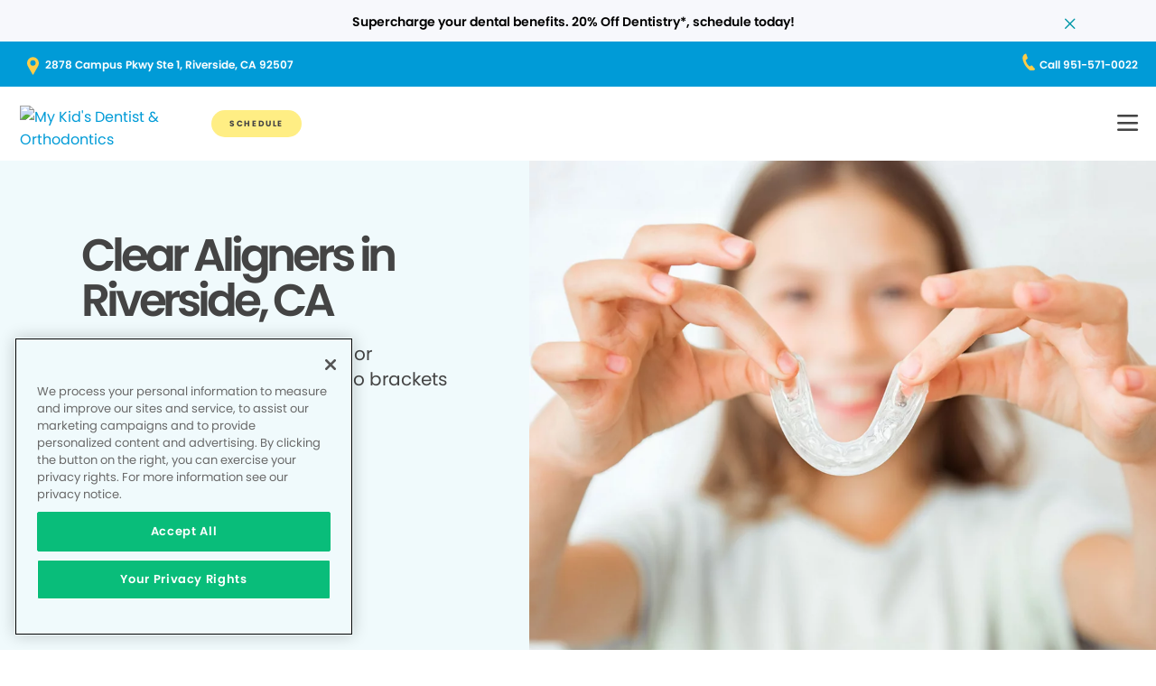

--- FILE ---
content_type: text/html;charset=utf-8
request_url: https://www.mykidsdentistmorenovalley.com/kids-dental-services/clear-aligners/
body_size: 16639
content:

  <!DOCTYPE HTML>
  <html lang="en">
      <head>
    <meta charset="UTF-8"/>
    <title>Clear Aligners for Kids in Riverside, CA - My Kid&apos;s Dentist & Orthodontics  </title>
    <meta name="description" content="Children&#39;s clear aligners in Riverside, CA. Align and straighten your child&#39;s crooked teeth with invisible braces.  "/>
    
    <meta name="viewport" content="width=device-width, initial-scale=1"/>
    
    <meta http-equiv="content-type" content="text/html" charset="UTF-8"/>
    <meta http-equiv="content-encoding" content="text/html"/>
    <meta property="fb:app_id"/>
    <meta name="msvalidate.01"/>
    <meta name="google-site-verification" content="1"/>
    <meta name="search-title"/>

    <link rel="preconnect" href="https://assets.adobedtm.com"/>
    <link rel="dns-prefetch" href="https://assets.adobedtm.com"/>
    <link rel="preconnect" href="https://1.smilegeneration.com"/>
    <link rel="dns-prefetch" href="https://1.smilegeneration.com"/>
    <link rel="preconnect" href="https://cdn.cookielaw.org"/>
    <link rel="dns-prefetch" href="https://cdn.cookielaw.org"/>
    <link rel="preconnect" href="https://s7d9.scene7.com"/>
    <link rel="dns-prefetch" href="https://s7d9.scene7.com"/>

    <!-- OneTrust Cookies Consent Notice start for www.nonakidsdentists.com -->
<script type="text/javascript" src="https://cdn.cookielaw.org/consent/c0898376-9b28-4d7c-993f-0a6ce184086a/OtAutoBlock.js"></script>
<script src="https://cdn.cookielaw.org/consent/c0898376-9b28-4d7c-993f-0a6ce184086a/otSDKStub.js" type="text/javascript" charset="UTF-8" data-domain-script="c0898376-9b28-4d7c-993f-0a6ce184086a"></script>
<script type="text/javascript">
function OptanonWrapper() { }
</script>
<!-- OneTrust Cookies Consent Notice end for www.nonakidsdentists.com -->

    <meta property="fb:app_id"/>
	<meta name="msvalidate.01"/>
	<script>
		window.dataLayer = window.dataLayer || [];
		function gtag(){dataLayer.push(arguments);}
	    gtag('consent', 'default', {
            'ad_storage': 'denied',
            'analytics_storage': 'denied',
            'ad_user_data': 'denied',
            'ad_personalization': 'denied',
            'wait_for_update': 500 });
	</script>

    
        <script type="application/ld+json">
            {
  "@context": "https://schema.org",
  "@type": "BreadcrumbList",
  "itemListElement": [
    {
      "@type": "ListItem",
      "position": 1,
      "item": {
        "@id": "https://www.mykidsdentistmorenovalley.com/",
        "name": "Pediatric Dentist in Riverside, CA - My Kid&apos;s Dentist & Orthodontics"
      }
    },
    {
      "@type": "ListItem",
      "position": 2,
      "item": {
        "@id": "https://www.mykidsdentistmorenovalley.com/kids-dental-services/",
        "name": "Children's Dental Services in Riverside, CA - My Kid&apos;s Dentist & Orthodontics"
      }
    },
    {
      "@type": "ListItem",
      "position": 3,
      "item": {
        "@id": "https://www.mykidsdentistmorenovalley.com/kids-dental-services/clear-aligners/",
        "name": "Clear Aligners for Kids in Riverside, CA - My Kid&apos;s Dentist & Orthodontics  "
      }
    }
  ]
}
        </script>
    

    
    
    
    


<meta http-equiv="content-language" content="en"/>

    



    

    




    
    
<link rel="canonical" href="https://www.mykidsdentistmorenovalley.com/kids-dental-services/clear-aligners/"/>


    



    
    
    

    

    



    


        <script type="text/javascript" src="//assets.adobedtm.com/917b6ef75c3b/de3bab3a1b8b/launch-1d27eb559f4c.min.js" async></script>


    
    
    <link rel="stylesheet" href="/etc.clientlibs/pacific-dental/clientlibs/base.lc-2ae629fd321c3b5d3e09dc1cf1874b21-lc.min.css" type="text/css">
<link rel="stylesheet" href="/etc.clientlibs/pacific-dental/clientlibs/clientlib-kd.lc-6a9668720a80d32bf4993c3442058dd6-lc.min.css" type="text/css">


    
    
    <script async src="/etc.clientlibs/core/wcm/components/commons/datalayer/v2/clientlibs/core.wcm.components.commons.datalayer.v2.lc-1e0136bad0acfb78be509234578e44f9-lc.min.js"></script>


    
    <script async src="/etc.clientlibs/core/wcm/components/commons/datalayer/acdl/core.wcm.components.commons.datalayer.acdl.lc-bf921af342fd2c40139671dbf0920a1f-lc.min.js"></script>



    
    <link rel="icon" sizes="192x192" href="/content/dam/web-production/kd/icons/icon-192x192.png"/>
    <link rel="apple-touch-icon" sizes="180x180" href="/content/dam/web-production/kd/icons/apple-touch-icon-180x180.png"/>
    <link rel="apple-touch-icon" sizes="167x167" href="/content/dam/web-production/kd/icons/apple-touch-icon-167x167.png"/>
    <link rel="apple-touch-icon" sizes="152x152" href="/content/dam/web-production/kd/icons/apple-touch-icon-152x152.png"/>
    <link rel="apple-touch-icon" sizes="120x120" href="/content/dam/web-production/kd/icons/apple-touch-icon-120x120.png"/>
    <meta name="msapplication-square310x310logo" content="/content/dam/web-production/kd/icons/icon-310x310.png"/>
    <meta name="msapplication-wide310x150logo" content="/content/dam/web-production/kd/icons/icon-310x150.png"/>
    <meta name="msapplication-square150x150logo" content="/content/dam/web-production/kd/icons/icon-150x150.png"/>
    <meta name="msapplication-square70x70logo" content="/content/dam/web-production/kd/icons/icon-70x70.png"/>

    
    
</head>
      <body class="page basicpage  " id="page-fc14d6e323" data-cmp-link-accessibility-enabled data-cmp-link-accessibility-text="opens in a new tab" data-cmp-data-layer-enabled>
          <script>

            var pagePath = window.location.pathname;
            var currentPagePath = "\/content\/kd\/us\/en\/kids\u002Ddental\u002Dservices\/clear\u002Daligners";
            var siteId = currentPagePath.split('/')[2];
            if (siteId =='gp' || siteId =='kd' || siteId =='md'){
               siteId="lo";
            }
            var siteName = siteId;
            var tokens = pagePath.split('/');
            var tempTitle = pagePath.replace(".html", "/");
            var pageTitle = siteId +' | '+document.documentElement.lang + tempTitle.replaceAll('/',' | ').replaceAll('.html','');
            var lastIndex = pageTitle.lastIndexOf('|');
            if(lastIndex !== -1){
             pageTitle= pageTitle.slice(0, lastIndex) + pageTitle.slice(lastIndex + 1);
            }
            var signinModule = '';
            var myChartLoginValue = 0;
            if(pagePath.indexOf('mychart') !== -1){
              myChartLoginValue = 1;
              signinModule = 'MyChart Sign In';
            }
            const urlParams = new URLSearchParams(location.search);
            var canonicalUrl = document.querySelector("link[rel='canonical']")!= null ? document.querySelector("link[rel='canonical']").getAttribute("href") : null;
            var isError = false;
            var errorReferringUrl = '';
            var errorInstanceValue = 0;
            var errorCode = '';
            var subCategory = '';
            var subCategoryL2 = undefined;
            var subCategoryL3 = undefined;
            var subCategoryL4 = undefined;
            var officeType = '';
            var officeId = '7048';
            var officeName = "My Kid's Dentist & Orthodontics";
            var officeRegion = 'Inland Desert Region';
            var googleAnalytics = '((owl_properties.Sites_Domains:0_Resources:13_Value))';
            var isGP = 'false';
            var isMyKids = 'true';
            var isLocalKids = 'false';
            var isMD = 'false';
            var isSNO = 'false';
            if(siteId === 'sg'){
              siteName = 'SmileGen';
            }
            if(tokens.length >= 3){
              subCategory = tokens[1];
            }
            if(tokens.length >= 4){
              subCategoryL2 = tokens[2];
            }
            if(tokens.length >= 5){
              subCategoryL3 = tokens[3];
            }
            if(tokens.length >= 6){
              subCategoryL4 = tokens[4];
            }
            if(subCategory === ''){
              subCategory = 'home page';
              pageTitle = pageTitle+"| "+subCategory;
            }
            if(subCategoryL2 == undefined){
              subCategoryL2 = subCategory;
            }
            if(subCategoryL3 == undefined){
              subCategoryL3 = subCategoryL2;
            }
            if(subCategoryL4 == undefined){
              subCategoryL4 = subCategoryL3;
            }
            if(canonicalUrl !== null && canonicalUrl.indexOf('errors') !== -1){
                isError = true;
                errorReferringUrl = window.location.href;
                errorInstanceValue = 1;
                var tokens = document.querySelector("link[rel='canonical']").getAttribute("href").split('/');
                if(tokens.length >= 4){
                  errorCode = tokens[tokens.length -2];
                }
            }
            if(isGP === 'true'){
              officeType = 'GP';
            } else if(isMyKids === 'true' || isLocalKids === 'true'){
              officeType = 'KD';
            } else if(isMD === 'true'){
              officeType = 'MD';
            } else if(isSNO === 'true'){
              officeType = 'SNO';
            }
            if(officeId.indexOf('((') !== -1){
              officeId = '';
            }
            if(officeName.indexOf('((') !== -1){
              officeName = '';
            }
            if(officeRegion.indexOf('((') !== -1){
              officeRegion = '';
            }

          </script>
          
          
              




              
<div class="root container responsivegrid">

    
    
    <div id="container-81c8f3529f" class="cmp-container " data-component="container">
      


<div class="aem-Grid aem-Grid--12 aem-Grid--default--12 ">
    
    <div class="experiencefragment aem-GridColumn aem-GridColumn--default--12">
<div id="experiencefragment-247f0c1fbc" class="cmp-experiencefragment cmp-experiencefragment--alert-nav"><div class="xfpage page basicpage">


    
    
    <div id="container-1a53885c87" class="cmp-container " data-component="container">
      


<div class="aem-Grid aem-Grid--12 aem-Grid--default--12 ">
    
    <div class="experience-container tabs panelcontainer aem-GridColumn aem-GridColumn--default--12"><div id="tabs-d8a1e880d3" class="cmp-tabs" data-cmp-is="tabs" data-component="tabs" data-placeholder-text="false">
    
    
    
    

    
    <div>
        <div data-placeholder-text="false">
    
     
     
    
    <div id="container-a0806307a1" class="cmp-container " data-component="container" data-mh="false">
      


<div class="aem-Grid aem-Grid--12 aem-Grid--default--12 ">
    
    <div class="container responsivegrid aem-GridColumn aem-GridColumn--default--12">

    
    
    <div id="container-550357f04b" class="cmp-container " data-component="container" data-mh="false">
      


<div class="aem-Grid aem-Grid--12 aem-Grid--default--12 ">
    
    
    
</div>

    </div>
    <style>
      /* Default styles for background image */
      #container-550357f04b {
        position: relative;
        
        
        overflow: visible;
        
        background-size: cover;
        background-repeat: no-repeat;
        background-color: ;

        /* padding by breakpoint */
        

        /* border color */
        

        /* border radius */
        
        
        
        
        
      }

      /* padding by breakpoint */
      
      
      
      
  </style>

    
</div>
<div class="alertBar text aem-GridColumn aem-GridColumn--default--12">
  
  
  
  
  
    
<link rel="stylesheet" href="/etc.clientlibs/pacific-dental/clientlibs/clientlib-kd_abovefold.lc-4759d4d392590b43a3621bafcfde6e36-lc.min.css" type="text/css">



  
  <div class="cmp-alertbar" data-component="alertbar" style="background-color:#F7F8FC;">
  
  <div id="alertBar-8425bcf645" class="cmp-text">
 <p><span class="title-7"><a href="/about-us/dentist-appointment/"><span class="text-medium-teal">Supercharge your dental benefits. 20% Off Dentistry*, schedule today!</span></a></span></p>
</div>

    


<span class="icon--close" style="color:#0097A7"></span>
</div></div>

    
</div>

    </div>
    <style>
      /* Default styles for background image */
      #container-a0806307a1 {
        position: relative;
        
        
        overflow: visible;
        
        background-size: cover;
        background-repeat: no-repeat;
        background-color: ;

        /* padding by breakpoint */
        

        /* border color */
        

        /* border radius */
        
        
        
        
        
      }

      /* padding by breakpoint */
      
      
      
      
  </style>

     

</div>

    </div>

</div>
</div>

    
</div>

    </div>
    <style>
      /* Default styles for background image */
      #container-1a53885c87 {
        position: relative;
        
        
        overflow: visible;
        
        background-size: cover;
        background-repeat: no-repeat;
        background-color: ;

        /* padding by breakpoint */
        

        /* border color */
        

        /* border radius */
        
        
        
        
        
      }

      /* padding by breakpoint */
      
      
      
      
  </style>

    
</div>
</div>

    
</div>
<header class="experiencefragment aem-GridColumn aem-GridColumn--default--12">
<div id="experiencefragment-8ce6c5d2f3" class="cmp-experiencefragment cmp-experiencefragment--solid"><div class="xfpage page basicpage">


    
    
     
     
     <div id="container-082b22e413" data-component="container" class=" cmp-container" data-mh="false">
          
          <div class="header loheader">




    





  <div class="address-contact-wrapper">
    
      <span class="button address aem-GridColumn aem-GridColumn--default--12">


  <a id="button-748da9cba1" class="cmp-button  " target="_blank" aria-label="Button link (opens in new window)" data-cmp-clickable data-cmp-data-layer="{&#34;marketing&#34;:{},&#34;web&#34;:{&#34;webInteraction&#34;:{&#34;region&#34;:&#34;header&#34;,&#34;type&#34;:&#34;exit&#34;,&#34;URL&#34;:&#34;https://www.google.com/maps/dir//My Kid&apos;s Dentist & Orthodontics 2878 Campus Pkwy, Ste 1 Riverside, CA 92507&#34;,&#34;linkClicks&#34;:{&#34;value&#34;:1},&#34;name&#34;:&#34;2878 Campus Pkwy Ste 1, Riverside, CA 92507&#34;}},&#34;_pacificdentalservices&#34;:{&#34;web&#34;:{&#34;webInteraction&#34;:{&#34;linkHier&#34;:&#34;Clear Aligners for Kids in Riverside, CA - My Kid&apos;s Dentist & Orthodontics  |2878 Campus Pkwy Ste 1, Riverside, CA 92507&#34;,&#34;navigationClick&#34;:{&#34;value&#34;:1},&#34;linkCategory&#34;:&#34;address&#34;}}}}" data-component="button" tabindex="0" linkcategory="Referral Other" href="https://www.google.com/maps/dir//My Kid&apos;s Dentist & Orthodontics%202878 Campus Pkwy,%20Ste 1%20Riverside,%20CA%2092507">
    
    

    <span class="cmp-button__text">2878 Campus Pkwy Ste 1, Riverside, CA 92507</span>
  </a>


</span>

      <span class="button contact aem-GridColumn aem-GridColumn--default--12">


  <a id="button-2b03231c34" class="cmp-button  " target="_blank" aria-label="Button link (opens in new window)" data-cmp-clickable data-cmp-data-layer="{&#34;marketing&#34;:{},&#34;web&#34;:{&#34;webInteraction&#34;:{&#34;region&#34;:&#34;header&#34;,&#34;type&#34;:&#34;exit&#34;,&#34;URL&#34;:&#34;tel:951-571-0022&#34;,&#34;linkClicks&#34;:{&#34;value&#34;:1},&#34;name&#34;:&#34;Call 951-571-0022&#34;}},&#34;_pacificdentalservices&#34;:{&#34;web&#34;:{&#34;webInteraction&#34;:{&#34;linkHier&#34;:&#34;Clear Aligners for Kids in Riverside, CA - My Kid&apos;s Dentist & Orthodontics  |Call 951-571-0022&#34;,&#34;navigationClick&#34;:{&#34;value&#34;:1},&#34;linkCategory&#34;:&#34;contact&#34;}}}}" data-component="button" tabindex="0" linkcategory="Phone Call" href="tel:951-571-0022">
    
    

    <span class="cmp-button__text">Call 951-571-0022</span>
  </a>


</span>

    
  </div>

<div class="cmp-header" data-component="headerlo">
  <div class="cmp-header-menu-icons">
    <span class="cmp-loheader__hamburger" role="button" tabindex="0" aria-label="hamburger menu"></span>
    <span class="cmp-loheader__close" aria-label="close"></span>
  </div>
  <div class="cmp-header__nav-links">
  	
<div class="search search-lo" data-component="search">
    <div class="search-lo__inner">
        <div class="title aem-GridColumn aem-GridColumn--default--12">
            <div class="title">
<div id="title-0955675e79" class="cmp-title" style="text-transform: ;">
  <p class="cmp-title__text style-5">Here to Help You Find Answers</p>
</div>

    
</div>

        </div>
        <div class="cmp-search__inner">
            <div class="cmp-search__search-container">
                <span class="cmp-search__search-icon"></span>
                <input class="cmp-search__search-input" type="text" placeholder="Search the Smile Generation blog" aria-label="Search the Smile Generation blog" data-placeholderdesktop="Search the Smile Generation blog" data-placeholdermobile="Search the Smile Generation blog"/>
                <input hidden class="searchtextresult" data-searchresultpage="/search-results" data-tag="All"/>
            </div>
        </div>
        <div class="cmp-search__quick-links">
            <div class="title">
                <div class="cmp-title">
                    <h6 class="cmp-title__text">Quick Links</h6>
                </div>
            </div>
            <div class="cmp-search__link-list">
                
    
        
            
            <div class="button0 button cmp-button--category-tag">


  <a id="button-3f558d70df" class="cmp-button  " target="_self" aria-label="Button link" data-cmp-clickable data-cmp-data-layer="{&#34;marketing&#34;:{},&#34;web&#34;:{&#34;webInteraction&#34;:{&#34;region&#34;:&#34;header&#34;,&#34;type&#34;:&#34;other&#34;,&#34;URL&#34;:&#34;/about-us/what-to-expect/&#34;,&#34;linkClicks&#34;:{&#34;value&#34;:1},&#34;name&#34;:&#34;FIRST VISIT&#34;}},&#34;_pacificdentalservices&#34;:{&#34;web&#34;:{&#34;webInteraction&#34;:{&#34;linkHier&#34;:&#34;Clear Aligners for Kids in Riverside, CA - My Kid&apos;s Dentist & Orthodontics  |FIRST VISIT&#34;,&#34;navigationClick&#34;:{&#34;value&#34;:1},&#34;linkCategory&#34;:&#34;button0&#34;}}}}" data-component="button" tabindex="0" linkcategory="Undefined" href="/about-us/what-to-expect/">
    
    

    <span class="cmp-button__text">FIRST VISIT</span>
  </a>


</div>

        
            
            <div class="button1 button cmp-button--category-tag">


  <a id="button-22858119af" class="cmp-button  " target="_self" aria-label="Button link" data-cmp-clickable data-cmp-data-layer="{&#34;marketing&#34;:{},&#34;web&#34;:{&#34;webInteraction&#34;:{&#34;region&#34;:&#34;header&#34;,&#34;type&#34;:&#34;exit&#34;,&#34;URL&#34;:&#34;https://www.smilegenerationmychart.com/MyChart/Billing/GuestPay/PayasGuest/&#34;,&#34;linkClicks&#34;:{&#34;value&#34;:1},&#34;name&#34;:&#34;PAY YOUR BILL&#34;}},&#34;_pacificdentalservices&#34;:{&#34;web&#34;:{&#34;webInteraction&#34;:{&#34;linkHier&#34;:&#34;Clear Aligners for Kids in Riverside, CA - My Kid&apos;s Dentist & Orthodontics  |PAY YOUR BILL&#34;,&#34;navigationClick&#34;:{&#34;value&#34;:1},&#34;linkCategory&#34;:&#34;button1&#34;}}}}" data-component="button" tabindex="0" ismodelopen="true" linkcategory="Undefined" href="https://www.smilegenerationmychart.com/MyChart/Billing/GuestPay/PayasGuest/">
    
    

    <span class="cmp-button__text">PAY YOUR BILL</span>
  </a>

<div class="modal-inner-content">


  


</div>
</div>

        
            
            <div class="button2 button cmp-button--category-tag">


  <a id="button-4eede7628b" class="cmp-button  " target="_self" aria-label="Button link" data-cmp-clickable data-cmp-data-layer="{&#34;marketing&#34;:{},&#34;web&#34;:{&#34;webInteraction&#34;:{&#34;region&#34;:&#34;header&#34;,&#34;type&#34;:&#34;other&#34;,&#34;URL&#34;:&#34;/meet-our-team/&#34;,&#34;linkClicks&#34;:{&#34;value&#34;:1},&#34;name&#34;:&#34;MEET THE TEAM&#34;}},&#34;_pacificdentalservices&#34;:{&#34;web&#34;:{&#34;webInteraction&#34;:{&#34;linkHier&#34;:&#34;Clear Aligners for Kids in Riverside, CA - My Kid&apos;s Dentist & Orthodontics  |MEET THE TEAM&#34;,&#34;navigationClick&#34;:{&#34;value&#34;:1},&#34;linkCategory&#34;:&#34;button2&#34;}}}}" data-component="button" tabindex="0" linkcategory="Undefined" href="/meet-our-team/">
    
    

    <span class="cmp-button__text">MEET THE TEAM</span>
  </a>


</div>

        
            
            <div class="button3 button">


  <a id="button-aa3968bfe9" class="cmp-button  " target="_self" aria-label="Button link" data-cmp-clickable data-cmp-data-layer="{&#34;marketing&#34;:{},&#34;web&#34;:{&#34;webInteraction&#34;:{&#34;region&#34;:&#34;header&#34;,&#34;type&#34;:&#34;other&#34;,&#34;URL&#34;:&#34;/patient-portal/&#34;,&#34;linkClicks&#34;:{&#34;value&#34;:1},&#34;name&#34;:&#34;PATIENT PORTAL&#34;}},&#34;_pacificdentalservices&#34;:{&#34;web&#34;:{&#34;webInteraction&#34;:{&#34;linkHier&#34;:&#34;Clear Aligners for Kids in Riverside, CA - My Kid&apos;s Dentist & Orthodontics  |PATIENT PORTAL&#34;,&#34;navigationClick&#34;:{&#34;value&#34;:1},&#34;linkCategory&#34;:&#34;button3&#34;}}}}" data-component="button" tabindex="0" linkcategory="Undefined" href="/patient-portal/">
    
    

    <span class="cmp-button__text">PATIENT PORTAL</span>
  </a>


</div>

        
            
            <div class="button4 button cmp-button--category-tag">


  <a id="button-7afbe780a6" class="cmp-button  " target="_self" aria-label="Button link" data-cmp-clickable data-cmp-data-layer="{&#34;marketing&#34;:{},&#34;web&#34;:{&#34;webInteraction&#34;:{&#34;region&#34;:&#34;header&#34;,&#34;type&#34;:&#34;other&#34;,&#34;URL&#34;:&#34;/about-us/pediatric-dentistry-faq/&#34;,&#34;linkClicks&#34;:{&#34;value&#34;:1},&#34;name&#34;:&#34;FREQUENTLY ASKED QUESTIONS&#34;}},&#34;_pacificdentalservices&#34;:{&#34;web&#34;:{&#34;webInteraction&#34;:{&#34;linkHier&#34;:&#34;Clear Aligners for Kids in Riverside, CA - My Kid&apos;s Dentist & Orthodontics  |FREQUENTLY ASKED QUESTIONS&#34;,&#34;navigationClick&#34;:{&#34;value&#34;:1},&#34;linkCategory&#34;:&#34;button4&#34;}}}}" data-component="button" tabindex="0" linkcategory="Undefined" href="/about-us/pediatric-dentistry-faq/">
    
    

    <span class="cmp-button__text">FREQUENTLY ASKED QUESTIONS</span>
  </a>


</div>

        
            
            <div class="button5 button cmp-button--category-tag">


  <a id="button-360e22e08a" class="cmp-button  " target="_self" aria-label="Button link" data-cmp-clickable data-cmp-data-layer="{&#34;marketing&#34;:{},&#34;web&#34;:{&#34;webInteraction&#34;:{&#34;region&#34;:&#34;header&#34;,&#34;type&#34;:&#34;other&#34;,&#34;URL&#34;:&#34;/dental-payment-options/dental-insurance/&#34;,&#34;linkClicks&#34;:{&#34;value&#34;:1},&#34;name&#34;:&#34;INSURANCE ACCEPTED&#34;}},&#34;_pacificdentalservices&#34;:{&#34;web&#34;:{&#34;webInteraction&#34;:{&#34;linkHier&#34;:&#34;Clear Aligners for Kids in Riverside, CA - My Kid&apos;s Dentist & Orthodontics  |INSURANCE ACCEPTED&#34;,&#34;navigationClick&#34;:{&#34;value&#34;:1},&#34;linkCategory&#34;:&#34;button5&#34;}}}}" data-component="button" tabindex="0" linkcategory="Undefined" href="/dental-payment-options/dental-insurance/">
    
    

    <span class="cmp-button__text">INSURANCE ACCEPTED</span>
  </a>


</div>

        
    

            </div>
        </div>
        <div class="cmp-search__close">
            <span class="cmp-search__close-icon"></span>
        </div>
    </div>
</div>
    <div class="navigation aem-GridColumn aem-GridColumn--default--12">
<nav id="navigation-13053304e7" class="cmp-navigation" itemscope itemtype="http://schema.org/SiteNavigationElement" data-cmp-data-layer="{&#34;navigation-13053304e7&#34;:{&#34;@type&#34;:&#34;local-office/components/structure/header/primary-navigation/v1/navigation&#34;,&#34;repo:modifyDate&#34;:&#34;2025-08-11T18:28:20Z&#34;}}">
    <ul class="cmp-navigation__group-0">
        
	<li class="cmp-navigation__item cmp-navigation__item--level-0" data-cmp-data-layer="{&#34;marketing&#34;:{},&#34;web&#34;:{&#34;webInteraction&#34;:{&#34;region&#34;:&#34;header&#34;,&#34;type&#34;:&#34;other&#34;,&#34;URL&#34;:&#34;/meet-our-team/&#34;,&#34;linkClicks&#34;:{&#34;value&#34;:1},&#34;name&#34;:&#34;OUR TEAM&#34;}},&#34;_pacificdentalservices&#34;:{&#34;web&#34;:{&#34;webInteraction&#34;:{&#34;linkHier&#34;:&#34;Clear Aligners for Kids in Riverside, CA - My Kid&apos;s Dentist & Orthodontics  |OUR TEAM&#34;,&#34;navigationClick&#34;:{&#34;value&#34;:1},&#34;linkCategory&#34;:&#34;navigation&#34;}}}}">
		
    <a data-cmp-clickable class="cmp-navigation__item-link" href="/meet-our-team/">OUR TEAM</a>

		
	</li>

    
        
	<li class="cmp-navigation__item cmp-navigation__item--level-0 service" data-cmp-data-layer="{&#34;marketing&#34;:{},&#34;web&#34;:{&#34;webInteraction&#34;:{&#34;region&#34;:&#34;header&#34;,&#34;type&#34;:&#34;other&#34;,&#34;URL&#34;:&#34;/kids-dental-services/&#34;,&#34;linkClicks&#34;:{&#34;value&#34;:1},&#34;name&#34;:&#34;SERVICES&#34;}},&#34;_pacificdentalservices&#34;:{&#34;web&#34;:{&#34;webInteraction&#34;:{&#34;linkHier&#34;:&#34;Clear Aligners for Kids in Riverside, CA - My Kid&apos;s Dentist & Orthodontics  |SERVICES&#34;,&#34;navigationClick&#34;:{&#34;value&#34;:1},&#34;linkCategory&#34;:&#34;navigation&#34;}}}}">
		
    <a data-cmp-clickable class="cmp-navigation__item-link" href="/kids-dental-services/">SERVICES</a>

		
    <ul class="cmp-navigation__group-1">
        
	<li class="cmp-navigation__item cmp-navigation__item--level-1" data-cmp-data-layer="{&#34;marketing&#34;:{},&#34;web&#34;:{&#34;webInteraction&#34;:{&#34;region&#34;:&#34;header&#34;,&#34;type&#34;:&#34;other&#34;,&#34;URL&#34;:&#34;/kids-dental-services/&#34;,&#34;linkClicks&#34;:{&#34;value&#34;:1},&#34;name&#34;:&#34;Overview&#34;}},&#34;_pacificdentalservices&#34;:{&#34;web&#34;:{&#34;webInteraction&#34;:{&#34;linkHier&#34;:&#34;Clear Aligners for Kids in Riverside, CA - My Kid&apos;s Dentist & Orthodontics  |Overview&#34;,&#34;navigationClick&#34;:{&#34;value&#34;:1},&#34;linkCategory&#34;:&#34;navigation&#34;}}}}">
		
    <a data-cmp-clickable class="cmp-navigation__item-link" href="/kids-dental-services/">Overview</a>

		
	</li>

    
        
	<li class="cmp-navigation__item cmp-navigation__item--level-1" data-cmp-data-layer="{&#34;marketing&#34;:{},&#34;web&#34;:{&#34;webInteraction&#34;:{&#34;region&#34;:&#34;header&#34;,&#34;type&#34;:&#34;other&#34;,&#34;URL&#34;:&#34;/kids-dental-services/emergency-dentistry/&#34;,&#34;linkClicks&#34;:{&#34;value&#34;:1},&#34;name&#34;:&#34;EMERGENCY SERVICES&#34;}},&#34;_pacificdentalservices&#34;:{&#34;web&#34;:{&#34;webInteraction&#34;:{&#34;linkHier&#34;:&#34;Clear Aligners for Kids in Riverside, CA - My Kid&apos;s Dentist & Orthodontics  |EMERGENCY SERVICES&#34;,&#34;navigationClick&#34;:{&#34;value&#34;:1},&#34;linkCategory&#34;:&#34;navigation&#34;}}}}">
		
    <a data-cmp-clickable class="cmp-navigation__item-link" href="/kids-dental-services/emergency-dentistry/">EMERGENCY SERVICES</a>

		
	</li>

    
        
	<li class="cmp-navigation__item cmp-navigation__item--level-1" data-cmp-data-layer="{&#34;marketing&#34;:{},&#34;web&#34;:{&#34;webInteraction&#34;:{&#34;region&#34;:&#34;header&#34;,&#34;type&#34;:&#34;other&#34;,&#34;URL&#34;:&#34;/kids-dental-services/dental-hygiene/&#34;,&#34;linkClicks&#34;:{&#34;value&#34;:1},&#34;name&#34;:&#34;HYGIENE&#34;}},&#34;_pacificdentalservices&#34;:{&#34;web&#34;:{&#34;webInteraction&#34;:{&#34;linkHier&#34;:&#34;Clear Aligners for Kids in Riverside, CA - My Kid&apos;s Dentist & Orthodontics  |HYGIENE&#34;,&#34;navigationClick&#34;:{&#34;value&#34;:1},&#34;linkCategory&#34;:&#34;navigation&#34;}}}}">
		
    <a data-cmp-clickable class="cmp-navigation__item-link" href="/kids-dental-services/dental-hygiene/">HYGIENE</a>

		
	</li>

    
        
	<li class="cmp-navigation__item cmp-navigation__item--level-1" data-cmp-data-layer="{&#34;marketing&#34;:{},&#34;web&#34;:{&#34;webInteraction&#34;:{&#34;region&#34;:&#34;header&#34;,&#34;type&#34;:&#34;other&#34;,&#34;URL&#34;:&#34;/kids-dental-services/dental-fillings/&#34;,&#34;linkClicks&#34;:{&#34;value&#34;:1},&#34;name&#34;:&#34;DENTAL FILLINGS&#34;}},&#34;_pacificdentalservices&#34;:{&#34;web&#34;:{&#34;webInteraction&#34;:{&#34;linkHier&#34;:&#34;Clear Aligners for Kids in Riverside, CA - My Kid&apos;s Dentist & Orthodontics  |DENTAL FILLINGS&#34;,&#34;navigationClick&#34;:{&#34;value&#34;:1},&#34;linkCategory&#34;:&#34;navigation&#34;}}}}">
		
    <a data-cmp-clickable class="cmp-navigation__item-link" href="/kids-dental-services/dental-fillings/">DENTAL FILLINGS</a>

		
	</li>

    
        
	<li class="cmp-navigation__item cmp-navigation__item--level-1" data-cmp-data-layer="{&#34;marketing&#34;:{},&#34;web&#34;:{&#34;webInteraction&#34;:{&#34;region&#34;:&#34;header&#34;,&#34;type&#34;:&#34;other&#34;,&#34;URL&#34;:&#34;/kids-dental-services/fluoride-treatment/&#34;,&#34;linkClicks&#34;:{&#34;value&#34;:1},&#34;name&#34;:&#34;FLUORIDE TREATMENT&#34;}},&#34;_pacificdentalservices&#34;:{&#34;web&#34;:{&#34;webInteraction&#34;:{&#34;linkHier&#34;:&#34;Clear Aligners for Kids in Riverside, CA - My Kid&apos;s Dentist & Orthodontics  |FLUORIDE TREATMENT&#34;,&#34;navigationClick&#34;:{&#34;value&#34;:1},&#34;linkCategory&#34;:&#34;navigation&#34;}}}}">
		
    <a data-cmp-clickable class="cmp-navigation__item-link" href="/kids-dental-services/fluoride-treatment/">FLUORIDE TREATMENT</a>

		
	</li>

    
        
	<li class="cmp-navigation__item cmp-navigation__item--level-1" data-cmp-data-layer="{&#34;marketing&#34;:{},&#34;web&#34;:{&#34;webInteraction&#34;:{&#34;region&#34;:&#34;header&#34;,&#34;type&#34;:&#34;other&#34;,&#34;URL&#34;:&#34;/kids-dental-services/braces/&#34;,&#34;linkClicks&#34;:{&#34;value&#34;:1},&#34;name&#34;:&#34;BRACES/ORTHODONTICS&#34;}},&#34;_pacificdentalservices&#34;:{&#34;web&#34;:{&#34;webInteraction&#34;:{&#34;linkHier&#34;:&#34;Clear Aligners for Kids in Riverside, CA - My Kid&apos;s Dentist & Orthodontics  |BRACES/ORTHODONTICS&#34;,&#34;navigationClick&#34;:{&#34;value&#34;:1},&#34;linkCategory&#34;:&#34;navigation&#34;}}}}">
		
    <a data-cmp-clickable class="cmp-navigation__item-link" href="/kids-dental-services/braces/">BRACES/ORTHODONTICS</a>

		
	</li>

    
        
	<li class="cmp-navigation__item cmp-navigation__item--level-1 active" data-cmp-data-layer="{&#34;marketing&#34;:{},&#34;web&#34;:{&#34;webInteraction&#34;:{&#34;region&#34;:&#34;header&#34;,&#34;type&#34;:&#34;other&#34;,&#34;URL&#34;:&#34;/kids-dental-services/clear-aligners/&#34;,&#34;linkClicks&#34;:{&#34;value&#34;:1},&#34;name&#34;:&#34;CLEAR ALIGNERS&#34;}},&#34;_pacificdentalservices&#34;:{&#34;web&#34;:{&#34;webInteraction&#34;:{&#34;linkHier&#34;:&#34;Clear Aligners for Kids in Riverside, CA - My Kid&apos;s Dentist & Orthodontics  |CLEAR ALIGNERS&#34;,&#34;navigationClick&#34;:{&#34;value&#34;:1},&#34;linkCategory&#34;:&#34;navigation&#34;}}}}">
		
    <a aria-current="page" data-cmp-clickable class="cmp-navigation__item-link" href="/kids-dental-services/clear-aligners/">CLEAR ALIGNERS</a>

		
	</li>

    
        
	<li class="cmp-navigation__item cmp-navigation__item--level-1" data-cmp-data-layer="{&#34;marketing&#34;:{},&#34;web&#34;:{&#34;webInteraction&#34;:{&#34;region&#34;:&#34;header&#34;,&#34;type&#34;:&#34;other&#34;,&#34;URL&#34;:&#34;/kids-dental-services/pediatric-pulpectomy/&#34;,&#34;linkClicks&#34;:{&#34;value&#34;:1},&#34;name&#34;:&#34;PULP THERAPY&#34;}},&#34;_pacificdentalservices&#34;:{&#34;web&#34;:{&#34;webInteraction&#34;:{&#34;linkHier&#34;:&#34;Clear Aligners for Kids in Riverside, CA - My Kid&apos;s Dentist & Orthodontics  |PULP THERAPY&#34;,&#34;navigationClick&#34;:{&#34;value&#34;:1},&#34;linkCategory&#34;:&#34;navigation&#34;}}}}">
		
    <a data-cmp-clickable class="cmp-navigation__item-link" href="/kids-dental-services/pediatric-pulpectomy/">PULP THERAPY</a>

		
	</li>

    
        
	<li class="cmp-navigation__item cmp-navigation__item--level-1" data-cmp-data-layer="{&#34;marketing&#34;:{},&#34;web&#34;:{&#34;webInteraction&#34;:{&#34;region&#34;:&#34;header&#34;,&#34;type&#34;:&#34;other&#34;,&#34;URL&#34;:&#34;/kids-dental-services/dental-crowns/&#34;,&#34;linkClicks&#34;:{&#34;value&#34;:1},&#34;name&#34;:&#34;CROWNS&#34;}},&#34;_pacificdentalservices&#34;:{&#34;web&#34;:{&#34;webInteraction&#34;:{&#34;linkHier&#34;:&#34;Clear Aligners for Kids in Riverside, CA - My Kid&apos;s Dentist & Orthodontics  |CROWNS&#34;,&#34;navigationClick&#34;:{&#34;value&#34;:1},&#34;linkCategory&#34;:&#34;navigation&#34;}}}}">
		
    <a data-cmp-clickable class="cmp-navigation__item-link" href="/kids-dental-services/dental-crowns/">CROWNS</a>

		
	</li>

    
        
	<li class="cmp-navigation__item cmp-navigation__item--level-1" data-cmp-data-layer="{&#34;marketing&#34;:{},&#34;web&#34;:{&#34;webInteraction&#34;:{&#34;region&#34;:&#34;header&#34;,&#34;type&#34;:&#34;other&#34;,&#34;URL&#34;:&#34;/kids-dental-services/mouth-guards/&#34;,&#34;linkClicks&#34;:{&#34;value&#34;:1},&#34;name&#34;:&#34;MOUTH GUARDS&#34;}},&#34;_pacificdentalservices&#34;:{&#34;web&#34;:{&#34;webInteraction&#34;:{&#34;linkHier&#34;:&#34;Clear Aligners for Kids in Riverside, CA - My Kid&apos;s Dentist & Orthodontics  |MOUTH GUARDS&#34;,&#34;navigationClick&#34;:{&#34;value&#34;:1},&#34;linkCategory&#34;:&#34;navigation&#34;}}}}">
		
    <a data-cmp-clickable class="cmp-navigation__item-link" href="/kids-dental-services/mouth-guards/">MOUTH GUARDS</a>

		
	</li>

    
        
	<li class="cmp-navigation__item cmp-navigation__item--level-1" data-cmp-data-layer="{&#34;marketing&#34;:{},&#34;web&#34;:{&#34;webInteraction&#34;:{&#34;region&#34;:&#34;header&#34;,&#34;type&#34;:&#34;other&#34;,&#34;URL&#34;:&#34;/kids-dental-services/space-maintainers/&#34;,&#34;linkClicks&#34;:{&#34;value&#34;:1},&#34;name&#34;:&#34;SPACE MAINTENANCE&#34;}},&#34;_pacificdentalservices&#34;:{&#34;web&#34;:{&#34;webInteraction&#34;:{&#34;linkHier&#34;:&#34;Clear Aligners for Kids in Riverside, CA - My Kid&apos;s Dentist & Orthodontics  |SPACE MAINTENANCE&#34;,&#34;navigationClick&#34;:{&#34;value&#34;:1},&#34;linkCategory&#34;:&#34;navigation&#34;}}}}">
		
    <a data-cmp-clickable class="cmp-navigation__item-link" href="/kids-dental-services/space-maintainers/">SPACE MAINTENANCE</a>

		
	</li>

    
        
	<li class="cmp-navigation__item cmp-navigation__item--level-1" data-cmp-data-layer="{&#34;marketing&#34;:{},&#34;web&#34;:{&#34;webInteraction&#34;:{&#34;region&#34;:&#34;header&#34;,&#34;type&#34;:&#34;other&#34;,&#34;URL&#34;:&#34;/kids-dental-services/retainers/&#34;,&#34;linkClicks&#34;:{&#34;value&#34;:1},&#34;name&#34;:&#34;RETAINERS&#34;}},&#34;_pacificdentalservices&#34;:{&#34;web&#34;:{&#34;webInteraction&#34;:{&#34;linkHier&#34;:&#34;Clear Aligners for Kids in Riverside, CA - My Kid&apos;s Dentist & Orthodontics  |RETAINERS&#34;,&#34;navigationClick&#34;:{&#34;value&#34;:1},&#34;linkCategory&#34;:&#34;navigation&#34;}}}}">
		
    <a data-cmp-clickable class="cmp-navigation__item-link" href="/kids-dental-services/retainers/">RETAINERS</a>

		
	</li>

    </ul>

	</li>

    
        
	<li class="cmp-navigation__item cmp-navigation__item--level-0" data-cmp-data-layer="{&#34;marketing&#34;:{},&#34;web&#34;:{&#34;webInteraction&#34;:{&#34;region&#34;:&#34;header&#34;,&#34;type&#34;:&#34;other&#34;,&#34;URL&#34;:&#34;/dental-payment-options/&#34;,&#34;linkClicks&#34;:{&#34;value&#34;:1},&#34;name&#34;:&#34;INSURANCE &amp;amp; PAYMENTS&#34;}},&#34;_pacificdentalservices&#34;:{&#34;web&#34;:{&#34;webInteraction&#34;:{&#34;linkHier&#34;:&#34;Clear Aligners for Kids in Riverside, CA - My Kid&apos;s Dentist & Orthodontics  |INSURANCE &amp;amp; PAYMENTS&#34;,&#34;navigationClick&#34;:{&#34;value&#34;:1},&#34;linkCategory&#34;:&#34;navigation&#34;}}}}">
		
    <a data-cmp-clickable class="cmp-navigation__item-link" href="/dental-payment-options/">INSURANCE &amp; PAYMENTS</a>

		
    <ul class="cmp-navigation__group-1">
        
	<li class="cmp-navigation__item cmp-navigation__item--level-1" data-cmp-data-layer="{&#34;marketing&#34;:{},&#34;web&#34;:{&#34;webInteraction&#34;:{&#34;region&#34;:&#34;header&#34;,&#34;type&#34;:&#34;other&#34;,&#34;URL&#34;:&#34;/dental-payment-options/&#34;,&#34;linkClicks&#34;:{&#34;value&#34;:1},&#34;name&#34;:&#34;Overview&#34;}},&#34;_pacificdentalservices&#34;:{&#34;web&#34;:{&#34;webInteraction&#34;:{&#34;linkHier&#34;:&#34;Clear Aligners for Kids in Riverside, CA - My Kid&apos;s Dentist & Orthodontics  |Overview&#34;,&#34;navigationClick&#34;:{&#34;value&#34;:1},&#34;linkCategory&#34;:&#34;navigation&#34;}}}}">
		
    <a data-cmp-clickable class="cmp-navigation__item-link" href="/dental-payment-options/">Overview</a>

		
	</li>

    
        
	<li class="cmp-navigation__item cmp-navigation__item--level-1" data-cmp-data-layer="{&#34;marketing&#34;:{},&#34;web&#34;:{&#34;webInteraction&#34;:{&#34;region&#34;:&#34;header&#34;,&#34;type&#34;:&#34;other&#34;,&#34;URL&#34;:&#34;/dental-payment-options/dental-insurance/&#34;,&#34;linkClicks&#34;:{&#34;value&#34;:1},&#34;name&#34;:&#34;Insurance&#34;}},&#34;_pacificdentalservices&#34;:{&#34;web&#34;:{&#34;webInteraction&#34;:{&#34;linkHier&#34;:&#34;Clear Aligners for Kids in Riverside, CA - My Kid&apos;s Dentist & Orthodontics  |Insurance&#34;,&#34;navigationClick&#34;:{&#34;value&#34;:1},&#34;linkCategory&#34;:&#34;navigation&#34;}}}}">
		
    <a data-cmp-clickable class="cmp-navigation__item-link" href="/dental-payment-options/dental-insurance/">Insurance</a>

		
	</li>

    
        
	<li class="cmp-navigation__item cmp-navigation__item--level-1" data-cmp-data-layer="{&#34;marketing&#34;:{},&#34;web&#34;:{&#34;webInteraction&#34;:{&#34;region&#34;:&#34;header&#34;,&#34;type&#34;:&#34;other&#34;,&#34;URL&#34;:&#34;/dental-payment-options/smile-generation-dental-discount-plan/&#34;,&#34;linkClicks&#34;:{&#34;value&#34;:1},&#34;name&#34;:&#34;Dental Plan&#34;}},&#34;_pacificdentalservices&#34;:{&#34;web&#34;:{&#34;webInteraction&#34;:{&#34;linkHier&#34;:&#34;Clear Aligners for Kids in Riverside, CA - My Kid&apos;s Dentist & Orthodontics  |Dental Plan&#34;,&#34;navigationClick&#34;:{&#34;value&#34;:1},&#34;linkCategory&#34;:&#34;navigation&#34;}}}}">
		
    <a data-cmp-clickable class="cmp-navigation__item-link" href="/dental-payment-options/smile-generation-dental-discount-plan/">Dental Plan</a>

		
	</li>

    
        
	<li class="cmp-navigation__item cmp-navigation__item--level-1" data-cmp-data-layer="{&#34;marketing&#34;:{},&#34;web&#34;:{&#34;webInteraction&#34;:{&#34;region&#34;:&#34;header&#34;,&#34;type&#34;:&#34;other&#34;,&#34;URL&#34;:&#34;/dental-payment-options/smile-generation-dental-financing/&#34;,&#34;linkClicks&#34;:{&#34;value&#34;:1},&#34;name&#34;:&#34;Financing&#34;}},&#34;_pacificdentalservices&#34;:{&#34;web&#34;:{&#34;webInteraction&#34;:{&#34;linkHier&#34;:&#34;Clear Aligners for Kids in Riverside, CA - My Kid&apos;s Dentist & Orthodontics  |Financing&#34;,&#34;navigationClick&#34;:{&#34;value&#34;:1},&#34;linkCategory&#34;:&#34;navigation&#34;}}}}">
		
    <a data-cmp-clickable class="cmp-navigation__item-link" href="/dental-payment-options/smile-generation-dental-financing/">Financing</a>

		
	</li>

    
        
	<li class="cmp-navigation__item cmp-navigation__item--level-1" data-cmp-data-layer="{&#34;marketing&#34;:{},&#34;web&#34;:{&#34;webInteraction&#34;:{&#34;region&#34;:&#34;header&#34;,&#34;type&#34;:&#34;exit&#34;,&#34;URL&#34;:&#34;https://www.smilegenerationmychart.com/MyChart/Billing/GuestPay/PayasGuest/&#34;,&#34;linkClicks&#34;:{&#34;value&#34;:1},&#34;name&#34;:&#34;PAY YOUR BILL&#34;}},&#34;_pacificdentalservices&#34;:{&#34;web&#34;:{&#34;webInteraction&#34;:{&#34;linkHier&#34;:&#34;Clear Aligners for Kids in Riverside, CA - My Kid&apos;s Dentist & Orthodontics  |PAY YOUR BILL&#34;,&#34;navigationClick&#34;:{&#34;value&#34;:1},&#34;linkCategory&#34;:&#34;navigation&#34;}}}}">
		
    <a data-cmp-clickable class="cmp-navigation__item-link" href="https://www.smilegenerationmychart.com/MyChart/Billing/GuestPay/PayasGuest/">PAY YOUR BILL</a>

		
	</li>

    </ul>

	</li>

    
        
	<li class="cmp-navigation__item cmp-navigation__item--level-0" data-cmp-data-layer="{&#34;marketing&#34;:{},&#34;web&#34;:{&#34;webInteraction&#34;:{&#34;region&#34;:&#34;header&#34;,&#34;type&#34;:&#34;other&#34;,&#34;URL&#34;:&#34;/about-us/&#34;,&#34;linkClicks&#34;:{&#34;value&#34;:1},&#34;name&#34;:&#34;ABOUT US&#34;}},&#34;_pacificdentalservices&#34;:{&#34;web&#34;:{&#34;webInteraction&#34;:{&#34;linkHier&#34;:&#34;Clear Aligners for Kids in Riverside, CA - My Kid&apos;s Dentist & Orthodontics  |ABOUT US&#34;,&#34;navigationClick&#34;:{&#34;value&#34;:1},&#34;linkCategory&#34;:&#34;navigation&#34;}}}}">
		
    <a data-cmp-clickable class="cmp-navigation__item-link" href="/about-us/">ABOUT US</a>

		
    <ul class="cmp-navigation__group-1">
        
	<li class="cmp-navigation__item cmp-navigation__item--level-1" data-cmp-data-layer="{&#34;marketing&#34;:{},&#34;web&#34;:{&#34;webInteraction&#34;:{&#34;region&#34;:&#34;header&#34;,&#34;type&#34;:&#34;other&#34;,&#34;URL&#34;:&#34;/about-us/&#34;,&#34;linkClicks&#34;:{&#34;value&#34;:1},&#34;name&#34;:&#34;Overview&#34;}},&#34;_pacificdentalservices&#34;:{&#34;web&#34;:{&#34;webInteraction&#34;:{&#34;linkHier&#34;:&#34;Clear Aligners for Kids in Riverside, CA - My Kid&apos;s Dentist & Orthodontics  |Overview&#34;,&#34;navigationClick&#34;:{&#34;value&#34;:1},&#34;linkCategory&#34;:&#34;navigation&#34;}}}}">
		
    <a data-cmp-clickable class="cmp-navigation__item-link" href="/about-us/">Overview</a>

		
	</li>

    
        
	<li class="cmp-navigation__item cmp-navigation__item--level-1" data-cmp-data-layer="{&#34;marketing&#34;:{},&#34;web&#34;:{&#34;webInteraction&#34;:{&#34;region&#34;:&#34;header&#34;,&#34;type&#34;:&#34;other&#34;,&#34;URL&#34;:&#34;/about-us/what-to-expect/&#34;,&#34;linkClicks&#34;:{&#34;value&#34;:1},&#34;name&#34;:&#34;What to Expect&#34;}},&#34;_pacificdentalservices&#34;:{&#34;web&#34;:{&#34;webInteraction&#34;:{&#34;linkHier&#34;:&#34;Clear Aligners for Kids in Riverside, CA - My Kid&apos;s Dentist & Orthodontics  |What to Expect&#34;,&#34;navigationClick&#34;:{&#34;value&#34;:1},&#34;linkCategory&#34;:&#34;navigation&#34;}}}}">
		
    <a data-cmp-clickable class="cmp-navigation__item-link" href="/about-us/what-to-expect/">What to Expect</a>

		
	</li>

    
        
	<li class="cmp-navigation__item cmp-navigation__item--level-1" data-cmp-data-layer="{&#34;marketing&#34;:{},&#34;web&#34;:{&#34;webInteraction&#34;:{&#34;region&#34;:&#34;header&#34;,&#34;type&#34;:&#34;exit&#34;,&#34;URL&#34;:&#34;https://jobs.pdshealth.com/careers-home&#34;,&#34;linkClicks&#34;:{&#34;value&#34;:1},&#34;name&#34;:&#34;Careers&#34;}},&#34;_pacificdentalservices&#34;:{&#34;web&#34;:{&#34;webInteraction&#34;:{&#34;linkHier&#34;:&#34;Clear Aligners for Kids in Riverside, CA - My Kid&apos;s Dentist & Orthodontics  |Careers&#34;,&#34;navigationClick&#34;:{&#34;value&#34;:1},&#34;linkCategory&#34;:&#34;navigation&#34;}}}}">
		
    <a data-cmp-clickable class="cmp-navigation__item-link" href="https://jobs.pdshealth.com/careers-home">Careers</a>

		
	</li>

    
        
	<li class="cmp-navigation__item cmp-navigation__item--level-1" data-cmp-data-layer="{&#34;marketing&#34;:{},&#34;web&#34;:{&#34;webInteraction&#34;:{&#34;region&#34;:&#34;header&#34;,&#34;type&#34;:&#34;other&#34;,&#34;URL&#34;:&#34;/about-us/pediatric-dentistry-faq/&#34;,&#34;linkClicks&#34;:{&#34;value&#34;:1},&#34;name&#34;:&#34;FAQs&#34;}},&#34;_pacificdentalservices&#34;:{&#34;web&#34;:{&#34;webInteraction&#34;:{&#34;linkHier&#34;:&#34;Clear Aligners for Kids in Riverside, CA - My Kid&apos;s Dentist & Orthodontics  |FAQs&#34;,&#34;navigationClick&#34;:{&#34;value&#34;:1},&#34;linkCategory&#34;:&#34;navigation&#34;}}}}">
		
    <a data-cmp-clickable class="cmp-navigation__item-link" href="/about-us/pediatric-dentistry-faq/">FAQs</a>

		
	</li>

    
        
	<li class="cmp-navigation__item cmp-navigation__item--level-1" data-cmp-data-layer="{&#34;marketing&#34;:{},&#34;web&#34;:{&#34;webInteraction&#34;:{&#34;region&#34;:&#34;header&#34;,&#34;type&#34;:&#34;other&#34;,&#34;URL&#34;:&#34;/about-us/dentist-appointment/&#34;,&#34;linkClicks&#34;:{&#34;value&#34;:1},&#34;name&#34;:&#34;Book an Appointment&#34;}},&#34;_pacificdentalservices&#34;:{&#34;web&#34;:{&#34;webInteraction&#34;:{&#34;linkHier&#34;:&#34;Clear Aligners for Kids in Riverside, CA - My Kid&apos;s Dentist & Orthodontics  |Book an Appointment&#34;,&#34;navigationClick&#34;:{&#34;value&#34;:1},&#34;linkCategory&#34;:&#34;navigation&#34;}}}}">
		
    <a data-cmp-clickable class="cmp-navigation__item-link" href="/about-us/dentist-appointment/">Book an Appointment</a>

		
	</li>

    
        
	<li class="cmp-navigation__item cmp-navigation__item--level-1" data-cmp-data-layer="{&#34;marketing&#34;:{},&#34;web&#34;:{&#34;webInteraction&#34;:{&#34;region&#34;:&#34;header&#34;,&#34;type&#34;:&#34;other&#34;,&#34;URL&#34;:&#34;/about-us/contact-us/&#34;,&#34;linkClicks&#34;:{&#34;value&#34;:1},&#34;name&#34;:&#34;Contact&#34;}},&#34;_pacificdentalservices&#34;:{&#34;web&#34;:{&#34;webInteraction&#34;:{&#34;linkHier&#34;:&#34;Clear Aligners for Kids in Riverside, CA - My Kid&apos;s Dentist & Orthodontics  |Contact&#34;,&#34;navigationClick&#34;:{&#34;value&#34;:1},&#34;linkCategory&#34;:&#34;navigation&#34;}}}}">
		
    <a data-cmp-clickable class="cmp-navigation__item-link" href="/about-us/contact-us/">Contact</a>

		
	</li>

    
        
	<li class="cmp-navigation__item cmp-navigation__item--level-1" data-cmp-data-layer="{&#34;marketing&#34;:{},&#34;web&#34;:{&#34;webInteraction&#34;:{&#34;region&#34;:&#34;header&#34;,&#34;type&#34;:&#34;other&#34;,&#34;URL&#34;:&#34;/patient-portal/&#34;,&#34;linkClicks&#34;:{&#34;value&#34;:1},&#34;name&#34;:&#34;Patient Portal&#34;}},&#34;_pacificdentalservices&#34;:{&#34;web&#34;:{&#34;webInteraction&#34;:{&#34;linkHier&#34;:&#34;Clear Aligners for Kids in Riverside, CA - My Kid&apos;s Dentist & Orthodontics  |Patient Portal&#34;,&#34;navigationClick&#34;:{&#34;value&#34;:1},&#34;linkCategory&#34;:&#34;navigation&#34;}}}}">
		
    <a data-cmp-clickable class="cmp-navigation__item-link" href="/patient-portal/">Patient Portal</a>

		
	</li>

    </ul>

	</li>

    </ul>
</nav>

    
</div>

    
     <div class="cmp-header__nav-actions">
          
               
               
                    <div class="button cmp-button--primary aem-GridColumn aem-GridColumn--default--12">


  <a id="button-d2a3295900" class="cmp-button  " target="_self" aria-label="Button link" data-cmp-clickable data-cmp-data-layer="{&#34;marketing&#34;:{},&#34;web&#34;:{&#34;webInteraction&#34;:{&#34;region&#34;:&#34;header&#34;,&#34;type&#34;:&#34;other&#34;,&#34;URL&#34;:&#34;/about-us/dentist-appointment/&#34;,&#34;linkClicks&#34;:{&#34;value&#34;:1},&#34;name&#34;:&#34;SCHEDULE&#34;}},&#34;_pacificdentalservices&#34;:{&#34;web&#34;:{&#34;webInteraction&#34;:{&#34;linkHier&#34;:&#34;Clear Aligners for Kids in Riverside, CA - My Kid&apos;s Dentist & Orthodontics  |SCHEDULE&#34;,&#34;navigationClick&#34;:{&#34;value&#34;:1},&#34;linkCategory&#34;:&#34;button0&#34;}}}}" data-component="button" tabindex="0" linkcategory="Book Appt" href="/about-us/dentist-appointment/">
    
    

    <span class="cmp-button__text">SCHEDULE</span>
  </a>


</div>

               
          
               
               
                    <div class="button cmp-button--text-icon aem-GridColumn aem-GridColumn--default--12">


  <button type="button" id="button-226f7c030d" class="cmp-button  " target="_self" aria-label="Button link" data-cmp-clickable data-cmp-data-layer="{&#34;marketing&#34;:{},&#34;web&#34;:{&#34;webInteraction&#34;:{&#34;region&#34;:&#34;header&#34;,&#34;type&#34;:&#34;exit&#34;,&#34;URL&#34;:&#34;#&#34;,&#34;linkClicks&#34;:{&#34;value&#34;:1},&#34;name&#34;:&#34;button-226f7c030d&#34;}},&#34;_pacificdentalservices&#34;:{&#34;web&#34;:{&#34;webInteraction&#34;:{&#34;linkHier&#34;:&#34;Clear Aligners for Kids in Riverside, CA - My Kid&apos;s Dentist & Orthodontics  |button-226f7c030d&#34;,&#34;navigationClick&#34;:{&#34;value&#34;:1},&#34;linkCategory&#34;:&#34;button1&#34;}}}}" data-component="button" tabindex="0" linkcategory="Search">
    
    <span class="cmp-button__icon cmp-button__icon--search" aria-hidden="true"></span>

    <span class="cmp-button__text"></span>
  </button>


</div>

               
          
               
               
                    <div class="button cmp-button--link aem-GridColumn aem-GridColumn--default--12">


  <a id="button-db3d220ac3" class="cmp-button  " target="_self" aria-label="Button link" data-cmp-clickable data-cmp-data-layer="{&#34;marketing&#34;:{},&#34;web&#34;:{&#34;webInteraction&#34;:{&#34;region&#34;:&#34;header&#34;,&#34;type&#34;:&#34;exit&#34;,&#34;URL&#34;:&#34;tel:951-571-0022&#34;,&#34;linkClicks&#34;:{&#34;value&#34;:1},&#34;name&#34;:&#34;951-571-0022&#34;}},&#34;_pacificdentalservices&#34;:{&#34;web&#34;:{&#34;webInteraction&#34;:{&#34;linkHier&#34;:&#34;Clear Aligners for Kids in Riverside, CA - My Kid&apos;s Dentist & Orthodontics  |951-571-0022&#34;,&#34;navigationClick&#34;:{&#34;value&#34;:1},&#34;linkCategory&#34;:&#34;button2&#34;}}}}" data-component="button" tabindex="0" linkcategory="Phone Call" href="tel:951-571-0022">
    
    

    <span class="cmp-button__text">951-571-0022</span>
  </a>


</div>

               
          
     </div>

  </div>
  <div class="image cmp-header__logo">
    <div class="image aem-GridColumn logo aem-GridColumn--default--12">
  <div data-cmp-is="image" id="image-5d4465d22b" data-cmp-hook-image="imageV3" class="cmp-image" itemscope itemtype="http://schema.org/ImageObject">
  
  <a href="/" class="cmp-image__link" tabindex="0">
      
      
          <img data-src="https://1.smilegeneration.com/uploadedimages/Office/respLogos/7048-Logo.png" alt="My Kid&apos;s Dentist & Orthodontics" class="lazyload " height="61"/>
      
  </a>
  
  
</div>

    
</div>

  </div>
</div></div>

          
     </div>
     <style>
          /* Default styles for background image */
          #container-082b22e413 {
               background-size: cover;
               background-repeat: no-repeat;
               background-color: ;
               
               /* border color */
               
          }
          
     </style>

</div>
</div>

    
</header>
<div class="container responsivegrid aem-GridColumn aem-GridColumn--default--12">

    
    
    <div id="container-4d0b0f63e9" class="cmp-container " data-component="container">
      


<div class="aem-Grid aem-Grid--12 aem-Grid--default--12 ">
    
    <div class="container responsivegrid aem-GridColumn aem-GridColumn--default--12">

    
    
    <div id="container-8da2767c3a" class="cmp-container " data-component="container" style="background-color:#F0FAFC;">
      


<div class="aem-Grid aem-Grid--12 aem-Grid--default--12 ">
    
    <div class="hero cmp-lohero--halfwidth-image-right aem-GridColumn aem-GridColumn--default--12">




    




<div class="cmp-lohero " data-component="lohero">
     <div class="cmp-lohero__content">
          
               <div class="title">
<div id="title-769c15b163" class="cmp-title" style="text-transform: ;">
  <h1 class="cmp-title__text style-3">Clear Aligners in Riverside, CA</h1>
</div>

    
</div>

          
          
               <div class="text">
  <div id="text-d98396d35e" class="cmp-text">
 <p>Discover the modern solution for achieving a straighter smile–no brackets or wires, just more smiles.</p>

</div>

    

</div>

          
          <div class="cmp-lohero__buttons">
               
                    <div class="button cmp-button--primary">


  <a id="button-917db96351" class="cmp-button  " target="_self" aria-label="Button link" data-cmp-clickable data-cmp-data-layer="{&#34;marketing&#34;:{},&#34;web&#34;:{&#34;webInteraction&#34;:{&#34;region&#34;:&#34;body&#34;,&#34;type&#34;:&#34;exit&#34;,&#34;URL&#34;:&#34;tel: 951-571-0022&#34;,&#34;linkClicks&#34;:{&#34;value&#34;:1},&#34;name&#34;:&#34;CALL 951-571-0022&#34;}},&#34;_pacificdentalservices&#34;:{&#34;web&#34;:{&#34;webInteraction&#34;:{&#34;linkHier&#34;:&#34;Clear Aligners for Kids in Riverside, CA - My Kid&apos;s Dentist & Orthodontics  |CALL 951-571-0022&#34;,&#34;navigationClick&#34;:{&#34;value&#34;:0},&#34;linkCategory&#34;:&#34;cta1&#34;}}}}" data-component="button" tabindex="0" linkcategory="Phone Call" href="tel:%20951-571-0022">
    
    <span class="cmp-button__icon cmp-button__icon--phone" aria-hidden="true"></span>

    <span class="cmp-button__text">CALL 951-571-0022</span>
  </a>


</div>

               
               
                    <div class="button">


  


</div>

               
          </div>
     </div>
     
          <div class="image">
  <div data-cmp-is="image" data-cmp-src="/kids-dental-services/clear-aligners/_jcr_content/root/container/container_copy_copy_/hero/image.coreimg{.width}.jpeg/1744674472816/adobestock-473481974.jpeg" data-asset-id="2deb4d25-b382-49aa-b142-fb1dea7fccca" data-cmp-filereference="/content/dam/web-production/kd/images/half-width-hero/AdobeStock_473481974.jpg" id="image-8c234bb032" data-cmp-hook-image="imageV3" class="cmp-image" itemscope itemtype="http://schema.org/ImageObject">
  
      
      
      
          <picture>
              
                  <source media="(min-width: 1025px)" data-srcset="https://s7d9.scene7.com/is/image/pacificdentalservices/AdobeStock_473481974:Large?fmt=webp-alpha" height="825" width="1040"/>
              
                  <source media="(min-width: 481px)" data-srcset="https://s7d9.scene7.com/is/image/pacificdentalservices/AdobeStock_473481974:Medium?fmt=webp-alpha" height="480" width="1024"/>
              
                  <source media="(min-width: 325px)" data-srcset="https://s7d9.scene7.com/is/image/pacificdentalservices/AdobeStock_473481974:Small?fmt=webp-alpha" height="264" width="375"/>
              
              <img data-src="https://s7d9.scene7.com/is/image/pacificdentalservices/AdobeStock_473481974?fmt=webp-alpha" alt="Teen with Clear Aligner" class="lazyload lazypreload"/>
          </picture>
      
  
  
  
  
</div>

    
</div>

     
</div>
<style>
     .hero {
          min-height: 825px;
     }
     @media only screen and (min-width: 1025px) and (max-width: 1440px) {
          .hero {
               min-height: 440px;
          }
     }
     @media only screen and (max-width: 1024px) {
          .hero {
               min-height: 480px;
          }
     }
     @media only screen and (max-width: 480px) {
          .hero {
               min-height: 264px;
          }
     }
</style></div>

    
</div>

    </div>
    <style>
      /* Default styles for background image */
      #container-8da2767c3a {
        position: relative;
        
        
        overflow: visible;
        
        background-size: cover;
        background-repeat: no-repeat;
        background-color: #F0FAFC;

        /* padding by breakpoint */
        

        /* border color */
        

        /* border radius */
        
        
        
        
        
      }

      /* padding by breakpoint */
      
      
      
      
  </style>

    
</div>
<div class="container responsivegrid aem-GridColumn aem-GridColumn--default--12">

    
    
    <div id="container-2bb0fbdec9" class="cmp-container left-right-padding" data-component="container">
      


<div class="aem-Grid aem-Grid--12 aem-Grid--default--12 ">
    
    <div class="spacer aem-GridColumn aem-GridColumn--default--12">

    

<div class="cmp-spacer" data-desktop-mt="120" data-desktop-mr="0" data-desktop-mb="0" data-desktop-ml="0" data-desktopmd-mt="120" data-desktopmd-mr="0" data-desktopmd-mb="0" data-desktopmd-ml="0" data-desktopsm-mt="60" data-desktopsm-mr="0" data-desktopsm-mb="0" data-desktopsm-ml="0" data-mobile-mt="60" data-mobile-mr="0" data-mobile-mb="0" data-mobile-ml="0" data-component="spacer">
    &nbsp;</div></div>
<div class="teaser half-width-cta left_image aem-GridColumn aem-GridColumn--default--12">
<div id="teaser-e6ce8805d8" class="cmp-teaser " data-component="teaser">
  
    <div class="cmp-teaser__content ">
      
      
    

      
  <h2 class="cmp-teaser__title style-3 ">
    What Are Clear Aligners?
  </h2>

      
  
    <div class="cmp-teaser__description test1"><p>Clear aligners are custom-made, removable trays that gradually straighten teeth without the need for metal brackets or wires. Made from transparent plastic, clear aligners are virtually invisible, providing a discreet alternative to traditional braces. Each set of aligners is worn for about two weeks before being replaced with the next set, gradually moving your child’s teeth into their desired position.</p>
</div>
  
  

      
  
    <div class="cmp-teaser__action-container">
      <div class="button aem-GridColumn aem-GridColumn--default--12">


  


</div>

   </div>
  
  

    </div>
    
      
  
    
      <div class="cmp-teaser__image">
  <div data-cmp-is="image" data-cmp-src="/kids-dental-services/clear-aligners/_jcr_content/root/container/container_177883139_/teaser.coreimg{.width}.jpeg/1744674472904/adobestock-41118207.jpeg" data-asset-id="7a213f56-2dd6-4136-8937-4b04206c714f" data-cmp-filereference="/content/dam/web-production/kd/images/teaser/AdobeStock_41118207.jpeg" id="teaser-e6ce8805d8-image" data-cmp-hook-image="imageV3" class="cmp-image" itemscope itemtype="http://schema.org/ImageObject">
  
      
      
      
          <picture>
              
                  <source media="(min-width: 1025px)" data-srcset="https://s7d9.scene7.com/is/image/pacificdentalservices/AdobeStock_41118207:Large?fmt=webp-alpha" height="690" width="920"/>
              
                  <source media="(min-width: 481px)" data-srcset="https://s7d9.scene7.com/is/image/pacificdentalservices/AdobeStock_41118207:Medium?fmt=webp-alpha" height="500" width="700"/>
              
                  <source media="(min-width: 325px)" data-srcset="https://s7d9.scene7.com/is/image/pacificdentalservices/AdobeStock_41118207:Small?fmt=webp-alpha" height="236" width="315"/>
              
              <img data-src="https://s7d9.scene7.com/is/image/pacificdentalservices/AdobeStock_41118207?fmt=webp-alpha" alt="Teen with Clear Aligner" class="lazyload "/>
          </picture>
      
  
  
  
  
</div>

    
</div>
    
    
  
  

      
    
  
</div>

  


    
</div>
<div class="spacer aem-GridColumn aem-GridColumn--default--12">

    

<div class="cmp-spacer" data-desktop-mt="120" data-desktop-mr="0" data-desktop-mb="0" data-desktop-ml="0" data-desktopmd-mt="120" data-desktopmd-mr="0" data-desktopmd-mb="0" data-desktopmd-ml="0" data-desktopsm-mt="60" data-desktopsm-mr="0" data-desktopsm-mb="0" data-desktopsm-ml="0" data-mobile-mt="60" data-mobile-mr="0" data-mobile-mb="0" data-mobile-ml="0" data-component="spacer">
    &nbsp;</div></div>

    
</div>

    </div>
    <style>
      /* Default styles for background image */
      #container-2bb0fbdec9 {
        position: relative;
        
        
        overflow: visible;
        
        background-size: cover;
        background-repeat: no-repeat;
        background-color: ;

        /* padding by breakpoint */
        

        /* border color */
        

        /* border radius */
        
        
        
        
        
      }

      /* padding by breakpoint */
      
      
      
      
  </style>

    
</div>
<div class="container responsivegrid aem-GridColumn aem-GridColumn--default--12">

    
    
    <div id="container-7de1b1e14c" class="cmp-container left-right-padding" data-component="container">
      


<div class="aem-Grid aem-Grid--12 aem-Grid--default--12 ">
    
    <div class="title align-center aem-GridColumn aem-GridColumn--default--12">
<div id="title-e1f867c593" class="cmp-title" style="text-transform: ;">
  <h2 class="cmp-title__text style-3">4 Benefits of Clear Aligners</h2>
</div>

    
</div>
<div class="spacer aem-GridColumn aem-GridColumn--default--12">

    

<div class="cmp-spacer" data-desktop-mt="60" data-desktop-mr="0" data-desktop-mb="0" data-desktop-ml="0" data-desktopmd-mt="60" data-desktopmd-mr="0" data-desktopmd-mb="0" data-desktopmd-ml="0" data-desktopsm-mt="30" data-desktopsm-mr="0" data-desktopsm-mb="0" data-desktopsm-ml="0" data-mobile-mt="30" data-mobile-mr="0" data-mobile-mb="0" data-mobile-ml="0" data-component="spacer">
    &nbsp;</div></div>
<div class="list fourcolumn teaserlisting aem-GridColumn aem-GridColumn--default--12">
<div class="cmp-list__teaser">
  
  
  
    
    <div class="teaser center aem-GridColumn aem-GridColumn--default--12">
<div id="teaser-51f8ed361e" class="cmp-teaser " data-component="teaser">
  
    <div class="cmp-teaser__content ">
      
      
    

      
  <h2 class="cmp-teaser__title style-6 ">
    Subtle Treatment
  </h2>

      
  
    <div class="cmp-teaser__description test1"><p style="	text-align: center;
">Clear aligners offer a nearly invisible way to straighten your child’s teeth, allowing them to feel confident throughout their treatment journey.<br />
</p>
</div>
  
  

      
  
    <div class="cmp-teaser__action-container">
      <div class="button aem-GridColumn aem-GridColumn--default--12">


  


</div>

   </div>
  
  

    </div>
    
      
  
    
      <div class="cmp-teaser__image">
  <div data-cmp-is="image" data-cmp-src="/kids-dental-services/clear-aligners/_jcr_content/root/container/container_109421756_/list/item0.coreimg{.width}.svg/1744674473048/numbers-icons-01.svg" data-asset-id="1f5997e0-5631-459a-8eb2-dfc3f11d6f45" data-cmp-filereference="/content/dam/web-production/gp/images/icons/numbers-icons-01.svg" id="teaser-51f8ed361e-image" data-cmp-hook-image="imageV3" class="cmp-image" itemscope itemtype="http://schema.org/ImageObject">
  
      
      
      
          <picture>
              
              <img data-src="https://s7d9.scene7.com/is/image/pacificdentalservices/numbers-icons-01?fmt=webp-alpha" alt="Number Icon One" class="lazyload "/>
          </picture>
      
  
  
  
  <meta itemprop="caption" content="Number Icon One"/>
</div>

    
</div>
    
    
  
  

      
    
  
</div>

  


    
</div>

  
    
    <div class="teaser center aem-GridColumn aem-GridColumn--default--12">
<div id="teaser-bac1b541ef" class="cmp-teaser " data-component="teaser">
  
    <div class="cmp-teaser__content ">
      
      
    

      
  <h2 class="cmp-teaser__title style-6 ">
    Comfortable Wear
  </h2>

      
  
    <div class="cmp-teaser__description test1"><p>Unlike traditional braces, clear aligners are made from smooth, comfortable plastic, minimizing irritation to the gums and cheeks.<br />
</p>
</div>
  
  

      
  
    <div class="cmp-teaser__action-container">
      <div class="button aem-GridColumn aem-GridColumn--default--12">


  


</div>

   </div>
  
  

    </div>
    
      
  
    
      <div class="cmp-teaser__image">
  <div data-cmp-is="image" data-cmp-src="/kids-dental-services/clear-aligners/_jcr_content/root/container/container_109421756_/list/item1.coreimg{.width}.svg/1744674473064/numbers-icons-02.svg" data-asset-id="20ebe2a5-cb36-4c0f-bf98-d923247ac317" data-cmp-filereference="/content/dam/web-production/gp/images/icons/numbers-icons-02.svg" id="teaser-bac1b541ef-image" data-cmp-hook-image="imageV3" class="cmp-image" itemscope itemtype="http://schema.org/ImageObject">
  
      
      
      
          <picture>
              
              <img data-src="https://s7d9.scene7.com/is/image/pacificdentalservices/numbers-icons-02?fmt=webp-alpha" alt="Number Icon Two" class="lazyload "/>
          </picture>
      
  
  
  
  <meta itemprop="caption" content="Number Icon Two"/>
</div>

    
</div>
    
    
  
  

      
    
  
</div>

  


    
</div>

  
    
    <div class="teaser center aem-GridColumn aem-GridColumn--default--12">
<div id="teaser-710e0c6140" class="cmp-teaser " data-component="teaser">
  
    <div class="cmp-teaser__content ">
      
      
    

      
  <h2 class="cmp-teaser__title style-6 ">
    Convenient Maintenance
  </h2>

      
  
    <div class="cmp-teaser__description test1"><p>There are no restrictions on what you can eat or drink, and they can be easily removed for brushing, flossing, and special occasions.<br />
</p>
</div>
  
  

      
  
    <div class="cmp-teaser__action-container">
      <div class="button aem-GridColumn aem-GridColumn--default--12">


  


</div>

   </div>
  
  

    </div>
    
      
  
    
      <div class="cmp-teaser__image">
  <div data-cmp-is="image" data-cmp-src="/kids-dental-services/clear-aligners/_jcr_content/root/container/container_109421756_/list/item2.coreimg{.width}.svg/1744674473081/numbers-icons-03.svg" data-asset-id="af0e67f1-9641-429b-bc03-f697158bc8f2" data-cmp-filereference="/content/dam/web-production/gp/images/icons/numbers-icons-03.svg" id="teaser-710e0c6140-image" data-cmp-hook-image="imageV3" class="cmp-image" itemscope itemtype="http://schema.org/ImageObject">
  
      
      
      
          <picture>
              
              <img data-src="https://s7d9.scene7.com/is/image/pacificdentalservices/numbers-icons-03?fmt=webp-alpha" alt="Number Icon Three" class="lazyload "/>
          </picture>
      
  
  
  
  <meta itemprop="caption" content="Number Icon Three"/>
</div>

    
</div>
    
    
  
  

      
    
  
</div>

  


    
</div>

  
    
    <div class="teaser center aem-GridColumn aem-GridColumn--default--12">
<div id="teaser-1a3a5b9b09" class="cmp-teaser " data-component="teaser">
  
    <div class="cmp-teaser__content ">
      
      
    

      
  <h2 class="cmp-teaser__title style-6 ">
    Efficient Results
  </h2>

      
  
    <div class="cmp-teaser__description test1"><p style="	text-align: center;
">Clear aligners gradually shift teeth into alignment to achieve your desired smile.<br />
</p>
</div>
  
  

      
  
    <div class="cmp-teaser__action-container">
      <div class="button aem-GridColumn aem-GridColumn--default--12">


  


</div>

   </div>
  
  

    </div>
    
      
  
    
      <div class="cmp-teaser__image">
  <div data-cmp-is="image" data-cmp-src="/kids-dental-services/clear-aligners/_jcr_content/root/container/container_109421756_/list/item3.coreimg{.width}.svg/1744674473032/numbers-icons-04.svg" data-asset-id="4634de51-df36-40de-845f-4cc009dd8d9b" data-cmp-filereference="/content/dam/web-production/gp/images/icons/numbers-icons-04.svg" id="teaser-1a3a5b9b09-image" data-cmp-hook-image="imageV3" class="cmp-image" itemscope itemtype="http://schema.org/ImageObject">
  
      
      
      
          <picture>
              
              <img data-src="https://s7d9.scene7.com/is/image/pacificdentalservices/numbers-icons-04?fmt=webp-alpha" alt="Number Icon Four" class="lazyload "/>
          </picture>
      
  
  
  
  <meta itemprop="caption" content="Number Icon Four"/>
</div>

    
</div>
    
    
  
  

      
    
  
</div>

  


    
</div>

  
  
</div>

    
</div>
<div class="spacer aem-GridColumn aem-GridColumn--default--12">

    

<div class="cmp-spacer" data-desktop-mt="60" data-desktop-mr="0" data-desktop-mb="0" data-desktop-ml="0" data-desktopmd-mt="60" data-desktopmd-mr="0" data-desktopmd-mb="0" data-desktopmd-ml="0" data-desktopsm-mt="30" data-desktopsm-mr="0" data-desktopsm-mb="0" data-desktopsm-ml="0" data-mobile-mt="30" data-mobile-mr="0" data-mobile-mb="0" data-mobile-ml="0" data-component="spacer">
    &nbsp;</div></div>
<div class="container responsivegrid text-center aem-GridColumn aem-GridColumn--default--12">

    
    
    <div id="container-ae96f429d4" class="cmp-container " data-component="container">
      


<div class="aem-Grid aem-Grid--12 aem-Grid--default--12 ">
    
    <div class="button cmp-button--primary aem-GridColumn aem-GridColumn--default--12">


  <a id="button-ebdf8af2c8" class="cmp-button  " target="_self" aria-label="Button link" data-cmp-clickable data-cmp-data-layer="{&#34;marketing&#34;:{},&#34;web&#34;:{&#34;webInteraction&#34;:{&#34;region&#34;:&#34;body&#34;,&#34;type&#34;:&#34;exit&#34;,&#34;URL&#34;:&#34;tel: 951-571-0022&#34;,&#34;linkClicks&#34;:{&#34;value&#34;:1},&#34;name&#34;:&#34;CALL 951-571-0022&#34;}},&#34;_pacificdentalservices&#34;:{&#34;web&#34;:{&#34;webInteraction&#34;:{&#34;linkHier&#34;:&#34;Clear Aligners for Kids in Riverside, CA - My Kid&apos;s Dentist & Orthodontics  |CALL 951-571-0022&#34;,&#34;navigationClick&#34;:{&#34;value&#34;:0},&#34;linkCategory&#34;:&#34;button&#34;}}}}" data-component="button" tabindex="0" linkcategory="Phone Call" href="tel:%20951-571-0022">
    
    

    <span class="cmp-button__text">CALL 951-571-0022</span>
  </a>


</div>

    
</div>

    </div>
    <style>
      /* Default styles for background image */
      #container-ae96f429d4 {
        position: relative;
        
        
        overflow: visible;
        
        background-size: cover;
        background-repeat: no-repeat;
        background-color: ;

        /* padding by breakpoint */
        

        /* border color */
        

        /* border radius */
        
        
        
        
        
      }

      /* padding by breakpoint */
      
      
      
      
  </style>

    
</div>
<div class="spacer aem-GridColumn aem-GridColumn--default--12">

    

<div class="cmp-spacer" data-desktop-mt="120" data-desktop-mr="0" data-desktop-mb="0" data-desktop-ml="0" data-desktopmd-mt="120" data-desktopmd-mr="0" data-desktopmd-mb="0" data-desktopmd-ml="0" data-desktopsm-mt="60" data-desktopsm-mr="0" data-desktopsm-mb="0" data-desktopsm-ml="0" data-mobile-mt="60" data-mobile-mr="0" data-mobile-mb="0" data-mobile-ml="0" data-component="spacer">
    &nbsp;</div></div>

    
</div>

    </div>
    <style>
      /* Default styles for background image */
      #container-7de1b1e14c {
        position: relative;
        
        
        overflow: visible;
        
        background-size: cover;
        background-repeat: no-repeat;
        background-color: ;

        /* padding by breakpoint */
        

        /* border color */
        

        /* border radius */
        
        
        
        
        
      }

      /* padding by breakpoint */
      
      
      
      
  </style>

    
</div>
<div class="container responsivegrid text-center aem-GridColumn aem-GridColumn--default--12">

    
    
      
      
    
    <div id="container-d9159e8f28" class="cmp-container " data-component="container" style="background-color:#009BD7;" data-mobile-lrp="30" data-desktop-lrp="250">
      


<div class="aem-Grid aem-Grid--12 aem-Grid--default--12 ">
    
    <div class="spacer aem-GridColumn aem-GridColumn--default--12">

    

<div class="cmp-spacer" data-desktop-mt="120" data-desktop-mr="0" data-desktop-mb="0" data-desktop-ml="0" data-desktopmd-mt="120" data-desktopmd-mr="0" data-desktopmd-mb="0" data-desktopmd-ml="0" data-desktopsm-mt="60" data-desktopsm-mr="0" data-desktopsm-mb="0" data-desktopsm-ml="0" data-mobile-mt="60" data-mobile-mr="0" data-mobile-mb="0" data-mobile-ml="0" data-component="spacer">
    &nbsp;</div></div>
<div class="text aem-GridColumn aem-GridColumn--default--12"><div class="cmp-text">
	
    <blockquote><span class="text-white"><span class="title-4">The typical duration for clear aligner treatment varies depending on individual cases, but it generally <b>ranges from 6 to 18 months.</b></span></span></blockquote>

    
</div>
</div>
<div class="spacer aem-GridColumn aem-GridColumn--default--12">

    

<div class="cmp-spacer" data-desktop-mt="120" data-desktop-mr="0" data-desktop-mb="0" data-desktop-ml="0" data-desktopmd-mt="120" data-desktopmd-mr="0" data-desktopmd-mb="0" data-desktopmd-ml="0" data-desktopsm-mt="60" data-desktopsm-mr="0" data-desktopsm-mb="0" data-desktopsm-ml="0" data-mobile-mt="60" data-mobile-mr="0" data-mobile-mb="0" data-mobile-ml="0" data-component="spacer">
    &nbsp;</div></div>

    
</div>

    </div>
    <style>
      /* Default styles for background image */
      #container-d9159e8f28 {
        position: relative;
        
        
        overflow: visible;
        
        background-size: cover;
        background-repeat: no-repeat;
        background-color: #009BD7;

        /* padding by breakpoint */
        

        /* border color */
        

        /* border radius */
        
        
        
        
        
      }

      /* padding by breakpoint */
      
      
      
      
  </style>

    
</div>
<div class="spacer aem-GridColumn aem-GridColumn--default--12">

    

<div class="cmp-spacer" data-desktop-mt="120" data-desktop-mr="0" data-desktop-mb="0" data-desktop-ml="0" data-desktopmd-mt="120" data-desktopmd-mr="0" data-desktopmd-mb="0" data-desktopmd-ml="0" data-desktopsm-mt="60" data-desktopsm-mr="0" data-desktopsm-mb="0" data-desktopsm-ml="0" data-mobile-mt="60" data-mobile-mr="0" data-mobile-mb="0" data-mobile-ml="0" data-component="spacer">
    &nbsp;</div></div>
<div class="container responsivegrid aem-GridColumn aem-GridColumn--default--12">

    
    
    <div id="container-a41df51810" class="cmp-container left-right-padding" data-component="container">
      


<div class="aem-Grid aem-Grid--12 aem-Grid--default--12 ">
    
    <div class="title align-center aem-GridColumn aem-GridColumn--default--12">
<div id="title-d38534e7cb" class="cmp-title" style="text-transform: ;">
  <h2 class="cmp-title__text style-3">Meet Our Team</h2>
</div>

    
</div>
<div class="spacer aem-GridColumn aem-GridColumn--default--12">

    

<div class="cmp-spacer" data-desktop-mt="60" data-desktop-mr="0" data-desktop-mb="0" data-desktop-ml="0" data-desktopmd-mt="60" data-desktopmd-mr="0" data-desktopmd-mb="0" data-desktopmd-ml="0" data-desktopsm-mt="30" data-desktopsm-mr="0" data-desktopsm-mb="0" data-desktopsm-ml="0" data-mobile-mt="30" data-mobile-mr="0" data-mobile-mb="0" data-mobile-ml="0" data-component="spacer">
    &nbsp;</div></div>
<div class="staff-listing lo aem-GridColumn aem-GridColumn--default--12">





    
<link rel="stylesheet" href="/etc.clientlibs/pacific-dental/clientlibs/clientlib-kd_misc.lc-3f00e80307e347de78bd355590c48b35-lc.min.css" type="text/css">




<div class="cmp-stafflisting" data-component="officeteam">
	<div class="cmp-stafflisting__items">
		
		
		
		

		<div class="list-item">
			<a href="/meet-our-team/team-member.neil-penaflorida-staff-id-19312/">
				<div class="cmp-image" data-cmp-is="image">
					<picture>
						<img data-src="https://1.smilegeneration.com/uploadedimages/staff/19312.png" alt="Headshot image of Neil Penaflorida, Dentist" class="lazyload lazypreload"/>
					</picture>
				</div>
				<div class="cmp-stafflisting__content">
					<div class="top-line"><span class="full-name">Neil Penaflorida</span><span class="creds">, DDS</span>
					</div>
					<div class="title">Dentist</div>
					<div class="credentials">DDS</div>
				</div>
			</a>
		</div>
	
		
		
		
		

		<div class="list-item">
			<a href="/meet-our-team/team-member.andrew-chang-staff-id-22220/">
				<div class="cmp-image" data-cmp-is="image">
					<picture>
						<img data-src="https://1.smilegeneration.com/uploadedimages/staff/22220.png" alt="Headshot image of Andrew Chang, Pediatric Dentist" class="lazyload lazypreload"/>
					</picture>
				</div>
				<div class="cmp-stafflisting__content">
					<div class="top-line"><span class="full-name">Andrew Chang</span><span class="creds">, DDS</span>
					</div>
					<div class="title">Pediatric Dentist</div>
					<div class="credentials">DDS</div>
				</div>
			</a>
		</div>
	
		
		
		
		

		<div class="list-item">
			<a href="/meet-our-team/team-member.april-nava-staff-id-44742/">
				<div class="cmp-image" data-cmp-is="image">
					<picture>
						<img data-src="https://1.smilegeneration.com/uploadedimages/staff/44742.png" alt="Headshot image of April Nava, Hygienist" class="lazyload lazypreload"/>
					</picture>
				</div>
				<div class="cmp-stafflisting__content">
					<div class="top-line"><span class="full-name">April Nava</span>
					</div>
					<div class="title">Hygienist</div>
					
				</div>
			</a>
		</div>
	
		
		
		
		

		<div class="list-item">
			<a href="/meet-our-team/team-member.bethany-heinrich-staff-id-40830/">
				<div class="cmp-image" data-cmp-is="image">
					<picture>
						<img data-src="https://1.smilegeneration.com/uploadedimages/staff/40830.png" alt="Headshot image of Bethany Heinrich, Hygienist" class="lazyload lazypreload"/>
					</picture>
				</div>
				<div class="cmp-stafflisting__content">
					<div class="top-line"><span class="full-name">Bethany Heinrich</span><span class="creds">, RDH</span>
					</div>
					<div class="title">Hygienist</div>
					<div class="credentials">RDH</div>
				</div>
			</a>
		</div>
	
		
		
		
		

		<div class="list-item">
			<a href="/meet-our-team/team-member.genessis-amigon-staff-id-45806/">
				<div class="cmp-image" data-cmp-is="image">
					<picture>
						<img data-src="https://1.smilegeneration.com/uploadedimages/staff/45806.png" alt="Headshot image of Genessis Amigon, Hygienist" class="lazyload lazypreload"/>
					</picture>
				</div>
				<div class="cmp-stafflisting__content">
					<div class="top-line"><span class="full-name">Genessis Amigon</span>
					</div>
					<div class="title">Hygienist</div>
					
				</div>
			</a>
		</div>
	
		
		
		
		

		<div class="list-item">
			<a href="/meet-our-team/team-member.jessica-ibarra-staff-id-45560/">
				<div class="cmp-image" data-cmp-is="image">
					<picture>
						<img data-src="https://1.smilegeneration.com/uploadedimages/staff/45560.png" alt="Headshot image of Jessica Ibarra, Hygienist" class="lazyload lazypreload"/>
					</picture>
				</div>
				<div class="cmp-stafflisting__content">
					<div class="top-line"><span class="full-name">Jessica Ibarra</span>
					</div>
					<div class="title">Hygienist</div>
					
				</div>
			</a>
		</div>
	
		
		
		
		

		<div class="list-item">
			<a href="/meet-our-team/team-member.joshua-orozco-staff-id-46576/">
				<div class="cmp-image" data-cmp-is="image">
					<picture>
						<img data-src="https://1.smilegeneration.com/uploadedimages/staff/46576.png" alt="Headshot image of Joshua Orozco, Hygienist" class="lazyload lazypreload"/>
					</picture>
				</div>
				<div class="cmp-stafflisting__content">
					<div class="top-line"><span class="full-name">Joshua Orozco</span>
					</div>
					<div class="title">Hygienist</div>
					
				</div>
			</a>
		</div>
	
		
		
		
		

		<div class="list-item">
			<a href="/meet-our-team/team-member.karla-gomez-staff-id-43346/">
				<div class="cmp-image" data-cmp-is="image">
					<picture>
						<img data-src="https://1.smilegeneration.com/uploadedimages/staff/43346.png" alt="Headshot image of Karla Gomez, Hygienist" class="lazyload lazypreload"/>
					</picture>
				</div>
				<div class="cmp-stafflisting__content">
					<div class="top-line"><span class="full-name">Karla Gomez</span><span class="creds">, RDH, BS</span>
					</div>
					<div class="title">Hygienist</div>
					<div class="credentials">RDH, BS</div>
				</div>
			</a>
		</div>
	
		
		
		
		

		<div class="list-item">
			<a href="/meet-our-team/team-member.melissa-rosenzweig-staff-id-33096/">
				<div class="cmp-image" data-cmp-is="image">
					<picture>
						<img data-src="https://1.smilegeneration.com/uploadedimages/staff/33096.png" alt="Headshot image of Melissa Rosenzweig, Office Manager" class="lazyload lazypreload"/>
					</picture>
				</div>
				<div class="cmp-stafflisting__content">
					<div class="top-line"><span class="full-name">Melissa Rosenzweig</span>
					</div>
					<div class="title">Office Manager</div>
					
				</div>
			</a>
		</div>
	</div>
	<div class="cmp-stafflisting__load-button">
		<div class="button aem-GridColumn aem-GridColumn--default--12">


  


</div>

	</div>
</div>


    
</div>

    
</div>

    </div>
    <style>
      /* Default styles for background image */
      #container-a41df51810 {
        position: relative;
        
        
        overflow: visible;
        
        background-size: cover;
        background-repeat: no-repeat;
        background-color: ;

        /* padding by breakpoint */
        

        /* border color */
        

        /* border radius */
        
        
        
        
        
      }

      /* padding by breakpoint */
      
      
      
      
  </style>

    
</div>
<div class="spacer aem-GridColumn aem-GridColumn--default--12">

    

<div class="cmp-spacer" data-desktop-mt="120" data-desktop-mr="0" data-desktop-mb="0" data-desktop-ml="0" data-desktopmd-mt="120" data-desktopmd-mr="0" data-desktopmd-mb="0" data-desktopmd-ml="0" data-desktopsm-mt="60" data-desktopsm-mr="0" data-desktopsm-mb="0" data-desktopsm-ml="0" data-mobile-mt="60" data-mobile-mr="0" data-mobile-mb="0" data-mobile-ml="0" data-component="spacer">
    &nbsp;</div></div>
<div class="container responsivegrid aem-GridColumn aem-GridColumn--default--12">

    
    
    <div id="container-d0c7dfb1f3" class="cmp-container left-right-padding" data-component="container">
      


<div class="aem-Grid aem-Grid--12 aem-Grid--default--12 ">
    
    <div class="spacer aem-GridColumn aem-GridColumn--default--12">

    

<div class="cmp-spacer" data-desktop-mt="0" data-desktop-mr="0" data-desktop-mb="0" data-desktop-ml="0" data-desktopmd-mt="0" data-desktopmd-mr="0" data-desktopmd-mb="0" data-desktopmd-ml="0" data-desktopsm-mt="60" data-desktopsm-mr="0" data-desktopsm-mb="0" data-desktopsm-ml="0" data-mobile-mt="60" data-mobile-mr="0" data-mobile-mb="0" data-mobile-ml="0" data-component="spacer">
    &nbsp;</div></div>
<div class="teaser half-width-cta aem-GridColumn aem-GridColumn--default--12">
<div id="teaser-e7158eba60" class="cmp-teaser " data-component="teaser">
  
    <div class="cmp-teaser__content ">
      
      
    

      
  <h2 class="cmp-teaser__title style-3 ">
    What to Expect
  </h2>

      
  
    <div class="cmp-teaser__description test1"><p>The clear aligners are typically worn for about 20-22 hours daily and replaced every 1-2 weeks as their teeth shift. Regular check-ups with our orthodontist will ensure the treatment progresses smoothly, with adjustments made if needed. Your child may experience some temporary discomfort or pressure with each new aligner, but rest assured, this is part of the process. With proper care, clear aligners offer a subtle and effective way to achieve a straightened smile for your little one.</p>
</div>
  
  

      
  
    <div class="cmp-teaser__action-container">
      <div class="button cmp-button--secondary aem-GridColumn aem-GridColumn--default--12">


  <a id="button-62b7222a07" class="cmp-button  " target="_self" aria-label="Button link" data-cmp-clickable data-cmp-data-layer="{&#34;marketing&#34;:{},&#34;web&#34;:{&#34;webInteraction&#34;:{&#34;region&#34;:&#34;body&#34;,&#34;type&#34;:&#34;other&#34;,&#34;URL&#34;:&#34;/about-us/dentist-appointment/&#34;,&#34;linkClicks&#34;:{&#34;value&#34;:1},&#34;name&#34;:&#34;GET STARTED TODAY&#34;}},&#34;_pacificdentalservices&#34;:{&#34;web&#34;:{&#34;webInteraction&#34;:{&#34;linkHier&#34;:&#34;Clear Aligners for Kids in Riverside, CA - My Kid&apos;s Dentist & Orthodontics  |GET STARTED TODAY&#34;,&#34;navigationClick&#34;:{&#34;value&#34;:0},&#34;linkCategory&#34;:&#34;button&#34;}}}}" data-component="button" tabindex="0" linkcategory="Book Appt" href="/about-us/dentist-appointment/">
    
    

    <span class="cmp-button__text">GET STARTED TODAY</span>
  </a>


</div>

   </div>
  
  

    </div>
    
      
  
    
      <div class="cmp-teaser__image">
  <div data-cmp-is="image" data-cmp-src="/kids-dental-services/clear-aligners/_jcr_content/root/container/container_177883139__1669409890/teaser.coreimg{.width}.jpeg/1744674473349/adobestock-2423404.jpeg" data-asset-id="5c7f8d49-bb2b-41e9-b69b-8cc7fb5f5554" data-cmp-filereference="/content/dam/web-production/kd/images/teaser/AdobeStock_2423404.jpeg" id="teaser-e7158eba60-image" data-cmp-hook-image="imageV3" class="cmp-image" itemscope itemtype="http://schema.org/ImageObject">
  
      
      
          <picture>
              
                  <source media="(min-width: 1025px)" srcset="https://s7d9.scene7.com/is/image/pacificdentalservices/AdobeStock_2423404:Large?fmt=webp-alpha" height="690" width="920"/>
              
                  <source media="(min-width: 481px)" srcset="https://s7d9.scene7.com/is/image/pacificdentalservices/AdobeStock_2423404:Medium?fmt=webp-alpha" height="500" width="700"/>
              
                  <source media="(min-width: 325px)" srcset="https://s7d9.scene7.com/is/image/pacificdentalservices/AdobeStock_2423404:Small?fmt=webp-alpha" height="236" width="315"/>
              
              <img src="https://s7d9.scene7.com/is/image/pacificdentalservices/AdobeStock_2423404?fmt=webp-alpha" alt="Teen putting in Clear Aligner"/>
          </picture>
      
      
  
  
  
  
</div>

    
</div>
    
    
  
  

      
    
  
</div>

  


    
</div>

    
</div>

    </div>
    <style>
      /* Default styles for background image */
      #container-d0c7dfb1f3 {
        position: relative;
        
        
        overflow: visible;
        
        background-size: cover;
        background-repeat: no-repeat;
        background-color: ;

        /* padding by breakpoint */
        

        /* border color */
        

        /* border radius */
        
        
        
        
        
      }

      /* padding by breakpoint */
      
      
      
      
  </style>

    
</div>
<div class="container responsivegrid aem-GridColumn aem-GridColumn--default--12">

    
    
    <div id="container-35f28e1509" class="cmp-container left-right-padding" data-component="container">
      


<div class="aem-Grid aem-Grid--12 aem-Grid--default--12 ">
    
    <div class="spacer aem-GridColumn aem-GridColumn--default--12">

    

<div class="cmp-spacer" data-desktop-mt="120" data-desktop-mr="0" data-desktop-mb="0" data-desktop-ml="0" data-desktopmd-mt="120" data-desktopmd-mr="0" data-desktopmd-mb="0" data-desktopmd-ml="0" data-desktopsm-mt="60" data-desktopsm-mr="0" data-desktopsm-mb="0" data-desktopsm-ml="0" data-mobile-mt="60" data-mobile-mr="0" data-mobile-mb="0" data-mobile-ml="0" data-component="spacer">
    &nbsp;</div></div>
<div class="teaser half-width-cta left_image aem-GridColumn aem-GridColumn--default--12">
<div id="teaser-93b8e1b536" class="cmp-teaser " data-component="teaser">
  
    <div class="cmp-teaser__content ">
      
      
    

      
  <h2 class="cmp-teaser__title style-3 ">
    Why Choose My Kid&apos;s Dentist & Orthodontics for Clear Aligners in Riverside?
  </h2>

      
  
    <div class="cmp-teaser__description test1"><p>Choosing us for clear aligners ensures your child receives exceptional care from highly-skilled professionals. Our experienced team utilizes advanced, proven technologies and techniques to deliver thorough and effective procedures. With a focus on personalized care, we tailor our approach to meet your child’s specific needs and concerns, prioritizing their oral health and overall well-being. Trust us for high-quality clear aligners that deliver lasting results.</p>
</div>
  
  

      
  
    <div class="cmp-teaser__action-container">
      <div class="button aem-GridColumn aem-GridColumn--default--12">


  


</div>

   </div>
  
  

    </div>
    
      
  
    
      <div class="cmp-teaser__image">
  <div data-cmp-is="image" data-cmp-src="/kids-dental-services/clear-aligners/_jcr_content/root/container/container_177883139__1131888646/teaser.coreimg{.width}.jpeg/1744674473419/clear-aligner-dentist.jpeg" data-asset-id="2a0b7c41-d12f-4952-9560-d3d8d627cfdf" data-cmp-filereference="/content/dam/web-production/kd/images/teaser/clear-aligner-dentist.jpg" id="teaser-93b8e1b536-image" data-cmp-hook-image="imageV3" class="cmp-image" itemscope itemtype="http://schema.org/ImageObject">
  
      
      
      
          <picture>
              
                  <source media="(min-width: 1025px)" data-srcset="https://s7d9.scene7.com/is/image/pacificdentalservices/clear-aligner-dentist:Large?fmt=webp-alpha" height="690" width="920"/>
              
                  <source media="(min-width: 481px)" data-srcset="https://s7d9.scene7.com/is/image/pacificdentalservices/clear-aligner-dentist:Medium?fmt=webp-alpha" height="500" width="700"/>
              
                  <source media="(min-width: 325px)" data-srcset="https://s7d9.scene7.com/is/image/pacificdentalservices/clear-aligner-dentist:Small?fmt=webp-alpha" height="236" width="315"/>
              
              <img data-src="https://s7d9.scene7.com/is/image/pacificdentalservices/clear-aligner-dentist?fmt=webp-alpha" alt="Dentist and teen" class="lazyload "/>
          </picture>
      
  
  
  
  
</div>

    
</div>
    
    
  
  

      
    
  
</div>

  


    
</div>
<div class="spacer aem-GridColumn aem-GridColumn--default--12">

    

<div class="cmp-spacer" data-desktop-mt="120" data-desktop-mr="0" data-desktop-mb="0" data-desktop-ml="0" data-desktopmd-mt="120" data-desktopmd-mr="0" data-desktopmd-mb="0" data-desktopmd-ml="0" data-desktopsm-mt="60" data-desktopsm-mr="0" data-desktopsm-mb="0" data-desktopsm-ml="0" data-mobile-mt="60" data-mobile-mr="0" data-mobile-mb="0" data-mobile-ml="0" data-component="spacer">
    &nbsp;</div></div>

    
</div>

    </div>
    <style>
      /* Default styles for background image */
      #container-35f28e1509 {
        position: relative;
        
        
        overflow: visible;
        
        background-size: cover;
        background-repeat: no-repeat;
        background-color: ;

        /* padding by breakpoint */
        

        /* border color */
        

        /* border radius */
        
        
        
        
        
      }

      /* padding by breakpoint */
      
      
      
      
  </style>

    
</div>
<div class="container responsivegrid text-center aem-GridColumn aem-GridColumn--default--12">

    
    
      
      
    
    <div id="container-7e642d6fde" class="cmp-container " data-component="container" data-mobile-lrp="0" data-desktop-lrp="0">
      


<div class="aem-Grid aem-Grid--12 aem-Grid--default--12 ">
    
    <div class="image full-width-image aem-GridColumn aem-GridColumn--default--12">
  <div data-cmp-is="image" data-cmp-src="/kids-dental-services/clear-aligners/_jcr_content/root/container/container_1890441252/image.coreimg{.width}.jpeg/1744674473467/long-adobestock-468567619.jpeg" data-asset-id="5ee4eedc-f315-47eb-96c3-044f0b83ce05" data-cmp-filereference="/content/dam/web-production/kd/images/wide-images/long-AdobeStock_468567619.jpg" id="image-ce3245b316" data-cmp-hook-image="imageV3" class="cmp-image" itemscope itemtype="http://schema.org/ImageObject">
  
      
      
      
          <picture>
              
              <img data-src="https://s7d9.scene7.com/is/image/pacificdentalservices/long-AdobeStock_468567619?fmt=webp-alpha" alt="Teen holding Clear Aligner" class="lazyload " width="1920"/>
          </picture>
      
  
  
  
  
</div>

    
</div>

    
</div>

    </div>
    <style>
      /* Default styles for background image */
      #container-7e642d6fde {
        position: relative;
        
        
        overflow: visible;
        
        background-size: cover;
        background-repeat: no-repeat;
        background-color: ;

        /* padding by breakpoint */
        

        /* border color */
        

        /* border radius */
        
        
        
        
        
      }

      /* padding by breakpoint */
      
      
      
      
  </style>

    
</div>
<div class="spacer aem-GridColumn aem-GridColumn--default--12">

    

<div class="cmp-spacer" data-desktop-mt="120" data-desktop-mr="0" data-desktop-mb="0" data-desktop-ml="0" data-desktopmd-mt="120" data-desktopmd-mr="0" data-desktopmd-mb="0" data-desktopmd-ml="0" data-desktopsm-mt="60" data-desktopsm-mr="0" data-desktopsm-mb="0" data-desktopsm-ml="0" data-mobile-mt="60" data-mobile-mr="0" data-mobile-mb="0" data-mobile-ml="0" data-component="spacer">
    &nbsp;</div></div>
<div class="container responsivegrid aem-GridColumn aem-GridColumn--default--12">

    
    
    <div id="container-d3cf37d33e" class="cmp-container left-right-padding" data-component="container">
      


<div class="aem-Grid aem-Grid--12 aem-Grid--tablet--12 aem-Grid--default--12 aem-Grid--phone--12 ">
    
    <div class="container responsivegrid aem-GridColumn--tablet--12 aem-GridColumn--offset--tablet--0 aem-GridColumn--default--none aem-GridColumn--phone--none aem-GridColumn--phone--12 aem-GridColumn--tablet--none aem-GridColumn aem-GridColumn--default--6 aem-GridColumn--offset--phone--0 aem-GridColumn--offset--default--0">

    
    
    <div id="container-cc9a92c70c" class="cmp-container " data-component="container">
      


<div class="aem-Grid aem-Grid--6 aem-Grid--tablet--12 aem-Grid--default--6 aem-Grid--phone--12 ">
    
    <div class="text aem-GridColumn--tablet--12 aem-GridColumn--phone--12 aem-GridColumn aem-GridColumn--default--6">
  <div id="text-518c5b3106" class="cmp-text">
 <h2 style="	text-align: left;
"><b><span class="title-4">Clear Aligners FAQs</span></b></h2>
<p style="	text-align: left;
"> </p>
<p>If you have any questions about clear aligners for your little one, we’re here to help.</p>

</div>

    

</div>
<div class="spacer aem-GridColumn--tablet--12 aem-GridColumn--phone--12 aem-GridColumn aem-GridColumn--default--6">

    

<div class="cmp-spacer" data-desktop-mt="30" data-desktop-mr="0" data-desktop-mb="0" data-desktop-ml="0" data-desktopmd-mt="30" data-desktopmd-mr="0" data-desktopmd-mb="0" data-desktopmd-ml="0" data-desktopsm-mt="20" data-desktopsm-mr="0" data-desktopsm-mb="0" data-desktopsm-ml="0" data-mobile-mt="20" data-mobile-mr="0" data-mobile-mb="0" data-mobile-ml="0" data-component="spacer">
    &nbsp;</div></div>
<div class="button cmp-button--link aem-GridColumn--tablet--12 aem-GridColumn--phone--12 aem-GridColumn aem-GridColumn--default--6">


  <a id="button-7215e9635b" class="cmp-button  " target="_self" aria-label="Button link" data-cmp-clickable data-cmp-data-layer="{&#34;marketing&#34;:{},&#34;web&#34;:{&#34;webInteraction&#34;:{&#34;region&#34;:&#34;body&#34;,&#34;type&#34;:&#34;other&#34;,&#34;URL&#34;:&#34;/about-us/pediatric-dentistry-faq/&#34;,&#34;linkClicks&#34;:{&#34;value&#34;:1},&#34;name&#34;:&#34;SEE All FAQS&#34;}},&#34;_pacificdentalservices&#34;:{&#34;web&#34;:{&#34;webInteraction&#34;:{&#34;linkHier&#34;:&#34;Clear Aligners for Kids in Riverside, CA - My Kid&apos;s Dentist & Orthodontics  |SEE All FAQS&#34;,&#34;navigationClick&#34;:{&#34;value&#34;:0},&#34;linkCategory&#34;:&#34;button&#34;}}}}" data-component="button" tabindex="0" linkcategory="More Info" href="/about-us/pediatric-dentistry-faq/">
    
    

    <span class="cmp-button__text">SEE All FAQS</span>
  </a>


</div>
<div class="spacer aem-GridColumn--tablet--12 aem-GridColumn--phone--12 aem-GridColumn aem-GridColumn--default--6">

    

<div class="cmp-spacer" data-desktop-mt="0" data-desktop-mr="0" data-desktop-mb="0" data-desktop-ml="0" data-desktopmd-mt="0" data-desktopmd-mr="0" data-desktopmd-mb="0" data-desktopmd-ml="0" data-desktopsm-mt="20" data-desktopsm-mr="0" data-desktopsm-mb="0" data-desktopsm-ml="0" data-mobile-mt="20" data-mobile-mr="0" data-mobile-mb="0" data-mobile-ml="0" data-component="spacer">
    &nbsp;</div></div>

    
</div>

    </div>
    <style>
      /* Default styles for background image */
      #container-cc9a92c70c {
        position: relative;
        
        
        overflow: visible;
        
        background-size: cover;
        background-repeat: no-repeat;
        background-color: ;

        /* padding by breakpoint */
        

        /* border color */
        

        /* border radius */
        
        
        
        
        
      }

      /* padding by breakpoint */
      
      
      
      
  </style>

    
</div>
<div class="container responsivegrid aem-GridColumn--tablet--12 aem-GridColumn--offset--tablet--0 aem-GridColumn--default--none aem-GridColumn--phone--none aem-GridColumn--phone--12 aem-GridColumn--tablet--none aem-GridColumn aem-GridColumn--default--5 aem-GridColumn--offset--phone--0 aem-GridColumn--offset--default--0">

    
    
    <div id="container-5fedd7b3bd" class="cmp-container " data-component="container">
      


<div class="aem-Grid aem-Grid--5 aem-Grid--tablet--12 aem-Grid--default--5 aem-Grid--phone--12 ">
    
    <div class="accordion aem-GridColumn--tablet--12 aem-GridColumn--offset--tablet--0 aem-GridColumn--default--none aem-GridColumn--phone--none aem-GridColumn--phone--12 aem-GridColumn--tablet--none aem-GridColumn aem-GridColumn--default--5 aem-GridColumn--offset--phone--0 aem-GridColumn--offset--default--0">
  
  
  
  
  
    



  
  <div id="accordion-5d8fb8a519" class="cmp-accordion" data-cmp-is="accordion" data-cmp-data-layer="{&#34;accordion-5d8fb8a519&#34;:{&#34;shownItems&#34;:[],&#34;@type&#34;:&#34;pacific-dental/components/accordion&#34;,&#34;repo:modifyDate&#34;:&#34;2025-04-14T23:47:53Z&#34;}}" data-placeholder-text="false">
    <div class="cmp-accordion__item " data-cmp-hook-accordion="item" data-cmp-data-layer="{&#34;accordion-5d8fb8a519-item-95c98fee03&#34;:{&#34;@type&#34;:&#34;pacific-dental/components/accordion/item&#34;,&#34;dc:title&#34;:&#34;How long does clear aligners treatment take?&#34;}}" id="accordion-5d8fb8a519-item-95c98fee03">
        <h3 class="cmp-accordion__header">
            <button id="accordion-5d8fb8a519-item-95c98fee03-button" class="cmp-accordion__button" type="button" aria-controls="accordion-5d8fb8a519-item-95c98fee03-panel" data-cmp-hook-accordion="button" tabindex="0">
                <span class="cmp-accordion__title Default">How long does clear aligners treatment take?</span>
                <span class="cmp-accordion__icon "></span>
            </button>
        </h3>
        <div data-cmp-hook-accordion="panel" id="accordion-5d8fb8a519-item-95c98fee03-panel" class="cmp-accordion__panel cmp-accordion__panel--hidden" role="region" aria-labelledby="accordion-5d8fb8a519-item-95c98fee03-button"><div class="container responsivegrid cmp-container">

    
    
    <div id="container-95c98fee03" class="cmp-container " data-component="container">
      


<div class="aem-Grid aem-Grid--12 aem-Grid--default--12 ">
    
    <div class="text aem-GridColumn--default--none aem-GridColumn aem-GridColumn--default--12 aem-GridColumn--offset--default--0">
  <div id="text-dd3bce97c3" class="cmp-text">
 <p>Clear aligner treatment duration varies depending upon your needs, but most treatments take around 12-18 months.</p>

</div>

    

</div>

    
</div>

    </div>
    <style>
      /* Default styles for background image */
      #container-95c98fee03 {
        position: relative;
        
        
        overflow: visible;
        
        background-size: cover;
        background-repeat: no-repeat;
        background-color: ;

        /* padding by breakpoint */
        

        /* border color */
        

        /* border radius */
        
        
        
        
        
      }

      /* padding by breakpoint */
      
      
      
      
  </style>

    
</div>
</div>
    </div>
<div class="cmp-accordion__item " data-cmp-hook-accordion="item" data-cmp-data-layer="{&#34;accordion-5d8fb8a519-item-86dc51d20d&#34;:{&#34;@type&#34;:&#34;pacific-dental/components/accordion/item&#34;,&#34;dc:title&#34;:&#34;Are clear aligners comfortable?&#34;}}" id="accordion-5d8fb8a519-item-86dc51d20d">
        <h3 class="cmp-accordion__header">
            <button id="accordion-5d8fb8a519-item-86dc51d20d-button" class="cmp-accordion__button" type="button" aria-controls="accordion-5d8fb8a519-item-86dc51d20d-panel" data-cmp-hook-accordion="button" tabindex="0">
                <span class="cmp-accordion__title Default">Are clear aligners comfortable?</span>
                <span class="cmp-accordion__icon "></span>
            </button>
        </h3>
        <div data-cmp-hook-accordion="panel" id="accordion-5d8fb8a519-item-86dc51d20d-panel" class="cmp-accordion__panel cmp-accordion__panel--hidden" role="region" aria-labelledby="accordion-5d8fb8a519-item-86dc51d20d-button"><div class="container responsivegrid cmp-container">

    
    
    <div id="container-86dc51d20d" class="cmp-container " data-component="container">
      


<div class="aem-Grid aem-Grid--12 aem-Grid--default--12 ">
    
    <div class="text aem-GridColumn--default--none aem-GridColumn aem-GridColumn--default--12 aem-GridColumn--offset--default--0">
  <div id="text-51d01731bf" class="cmp-text">
 <p>Clear aligners are designed for comfort, and you can easily remove them for eating and brushing.</p>

</div>

    

</div>

    
</div>

    </div>
    <style>
      /* Default styles for background image */
      #container-86dc51d20d {
        position: relative;
        
        
        overflow: visible;
        
        background-size: cover;
        background-repeat: no-repeat;
        background-color: ;

        /* padding by breakpoint */
        

        /* border color */
        

        /* border radius */
        
        
        
        
        
      }

      /* padding by breakpoint */
      
      
      
      
  </style>

    
</div>
</div>
    </div>
<div class="cmp-accordion__item " data-cmp-hook-accordion="item" data-cmp-data-layer="{&#34;accordion-5d8fb8a519-item-4269b4b822&#34;:{&#34;@type&#34;:&#34;pacific-dental/components/accordion/item&#34;,&#34;dc:title&#34;:&#34;Can I still eat my favorite foods with clear aligners?&#34;}}" id="accordion-5d8fb8a519-item-4269b4b822">
        <h3 class="cmp-accordion__header">
            <button id="accordion-5d8fb8a519-item-4269b4b822-button" class="cmp-accordion__button" type="button" aria-controls="accordion-5d8fb8a519-item-4269b4b822-panel" data-cmp-hook-accordion="button" tabindex="0">
                <span class="cmp-accordion__title Default">Can I still eat my favorite foods with clear aligners?</span>
                <span class="cmp-accordion__icon "></span>
            </button>
        </h3>
        <div data-cmp-hook-accordion="panel" id="accordion-5d8fb8a519-item-4269b4b822-panel" class="cmp-accordion__panel cmp-accordion__panel--hidden" role="region" aria-labelledby="accordion-5d8fb8a519-item-4269b4b822-button"><div class="container responsivegrid cmp-container">

    
    
    <div id="container-4269b4b822" class="cmp-container " data-component="container">
      


<div class="aem-Grid aem-Grid--12 aem-Grid--default--12 ">
    
    <div class="text aem-GridColumn--default--none aem-GridColumn aem-GridColumn--default--12 aem-GridColumn--offset--default--0">
  <div id="text-4a1bfa82f3" class="cmp-text">
 <p>Yes, you remove clear aligners when you eat, so you can still enjoy all your favorite foods.</p>
<p> </p>

</div>

    

</div>

    
</div>

    </div>
    <style>
      /* Default styles for background image */
      #container-4269b4b822 {
        position: relative;
        
        
        overflow: visible;
        
        background-size: cover;
        background-repeat: no-repeat;
        background-color: ;

        /* padding by breakpoint */
        

        /* border color */
        

        /* border radius */
        
        
        
        
        
      }

      /* padding by breakpoint */
      
      
      
      
  </style>

    
</div>
</div>
    </div>
<div class="cmp-accordion__item " data-cmp-hook-accordion="item" data-cmp-data-layer="{&#34;accordion-5d8fb8a519-item-b98c79462a&#34;:{&#34;@type&#34;:&#34;pacific-dental/components/accordion/item&#34;,&#34;dc:title&#34;:&#34;Will clear aligners affect my speech?&#34;}}" id="accordion-5d8fb8a519-item-b98c79462a">
        <h3 class="cmp-accordion__header">
            <button id="accordion-5d8fb8a519-item-b98c79462a-button" class="cmp-accordion__button" type="button" aria-controls="accordion-5d8fb8a519-item-b98c79462a-panel" data-cmp-hook-accordion="button" tabindex="0">
                <span class="cmp-accordion__title Default">Will clear aligners affect my speech?</span>
                <span class="cmp-accordion__icon "></span>
            </button>
        </h3>
        <div data-cmp-hook-accordion="panel" id="accordion-5d8fb8a519-item-b98c79462a-panel" class="cmp-accordion__panel cmp-accordion__panel--hidden" role="region" aria-labelledby="accordion-5d8fb8a519-item-b98c79462a-button"><div class="container responsivegrid cmp-container">

    
    
    <div id="container-b98c79462a" class="cmp-container " data-component="container">
      


<div class="aem-Grid aem-Grid--12 aem-Grid--default--12 ">
    
    <div class="text aem-GridColumn--default--none aem-GridColumn aem-GridColumn--default--12 aem-GridColumn--offset--default--0">
  <div id="text-c6de837ace" class="cmp-text">
 <p> Clear aligners may take some getting used to, but most people find that their speech is not significantly affected.</p>
<p> </p>

</div>

    

</div>

    
</div>

    </div>
    <style>
      /* Default styles for background image */
      #container-b98c79462a {
        position: relative;
        
        
        overflow: visible;
        
        background-size: cover;
        background-repeat: no-repeat;
        background-color: ;

        /* padding by breakpoint */
        

        /* border color */
        

        /* border radius */
        
        
        
        
        
      }

      /* padding by breakpoint */
      
      
      
      
  </style>

    
</div>
</div>
    </div>
<div class="cmp-accordion__item " data-cmp-hook-accordion="item" data-cmp-data-layer="{&#34;accordion-5d8fb8a519-item-9b46e18c18&#34;:{&#34;@type&#34;:&#34;pacific-dental/components/accordion/item&#34;,&#34;dc:title&#34;:&#34;How often do I need to visit the dentist during clear aligners treatment?&#34;}}" id="accordion-5d8fb8a519-item-9b46e18c18">
        <h3 class="cmp-accordion__header">
            <button id="accordion-5d8fb8a519-item-9b46e18c18-button" class="cmp-accordion__button" type="button" aria-controls="accordion-5d8fb8a519-item-9b46e18c18-panel" data-cmp-hook-accordion="button" tabindex="0">
                <span class="cmp-accordion__title Default">How often do I need to visit the dentist during clear aligners treatment?</span>
                <span class="cmp-accordion__icon "></span>
            </button>
        </h3>
        <div data-cmp-hook-accordion="panel" id="accordion-5d8fb8a519-item-9b46e18c18-panel" class="cmp-accordion__panel cmp-accordion__panel--hidden" role="region" aria-labelledby="accordion-5d8fb8a519-item-9b46e18c18-button"><div class="container responsivegrid cmp-container">

    
    
    <div id="container-9b46e18c18" class="cmp-container " data-component="container">
      


<div class="aem-Grid aem-Grid--12 aem-Grid--default--12 ">
    
    <div class="text aem-GridColumn--default--none aem-GridColumn aem-GridColumn--default--12 aem-GridColumn--offset--default--0">
  <div id="text-029fca78eb" class="cmp-text">
 <p>You typically visit the dentist every six to eight weeks during clear aligners treatment to check your progress and receive new aligners.</p>
<p> </p>

</div>

    

</div>

    
</div>

    </div>
    <style>
      /* Default styles for background image */
      #container-9b46e18c18 {
        position: relative;
        
        
        overflow: visible;
        
        background-size: cover;
        background-repeat: no-repeat;
        background-color: ;

        /* padding by breakpoint */
        

        /* border color */
        

        /* border radius */
        
        
        
        
        
      }

      /* padding by breakpoint */
      
      
      
      
  </style>

    
</div>
</div>
    </div>

    
</div>
</div>

    
</div>

    </div>
    <style>
      /* Default styles for background image */
      #container-5fedd7b3bd {
        position: relative;
        
        
        overflow: visible;
        
        background-size: cover;
        background-repeat: no-repeat;
        background-color: ;

        /* padding by breakpoint */
        

        /* border color */
        

        /* border radius */
        
        
        
        
        
      }

      /* padding by breakpoint */
      
      
      
      
  </style>

    
</div>

    
</div>

    </div>
    <style>
      /* Default styles for background image */
      #container-d3cf37d33e {
        position: relative;
        
        
        overflow: visible;
        
        background-size: cover;
        background-repeat: no-repeat;
        background-color: ;

        /* padding by breakpoint */
        

        /* border color */
        

        /* border radius */
        
        
        
        
        
      }

      /* padding by breakpoint */
      
      
      
      
  </style>

    
</div>
<div class="spacer aem-GridColumn aem-GridColumn--default--12">

    

<div class="cmp-spacer" data-desktop-mt="160" data-desktop-mr="0" data-desktop-mb="0" data-desktop-ml="0" data-desktopmd-mt="160" data-desktopmd-mr="0" data-desktopmd-mb="0" data-desktopmd-ml="0" data-desktopsm-mt="80" data-desktopsm-mr="0" data-desktopsm-mb="0" data-desktopsm-ml="0" data-mobile-mt="80" data-mobile-mr="0" data-mobile-mb="0" data-mobile-ml="0" data-component="spacer">
    &nbsp;</div></div>
<div class="experiencefragment aem-GridColumn aem-GridColumn--default--12">
<div id="experiencefragment-c6b5571e58" class="cmp-experiencefragment cmp-experiencefragment--kd-promo-toothbrush"><div class="xfpage page basicpage">


    
    
    <div id="container-78642bdf6c" class="cmp-container " data-component="container">
      


<div class="aem-Grid aem-Grid--12 aem-Grid--default--12 ">
    
    <div class="container responsivegrid fixed-bottom-image aem-GridColumn aem-GridColumn--default--12">

    
    
    <div id="container-fd952d76b8" class="cmp-container " data-component="container" style="background-color:#ACE07C;">
      


<div class="aem-Grid aem-Grid--12 aem-Grid--tablet--12 aem-Grid--default--12 aem-Grid--phone--12 ">
    
    <div class="container responsivegrid aem-GridColumn--tablet--12 aem-GridColumn--offset--tablet--0 aem-GridColumn--default--none aem-GridColumn--phone--none aem-GridColumn--phone--12 aem-GridColumn--tablet--none aem-GridColumn aem-GridColumn--offset--phone--0 aem-GridColumn--offset--default--0 aem-GridColumn--default--4">

    
    
    <div id="container-a532751179" class="cmp-container " data-component="container">
      


<div class="aem-Grid aem-Grid--4 aem-Grid--tablet--12 aem-Grid--default--4 aem-Grid--phone--12 ">
    
    <div class="spacer aem-GridColumn--tablet--12 aem-GridColumn--phone--12 aem-GridColumn aem-GridColumn--default--4">

    

<div class="cmp-spacer" data-desktop-mt="100" data-desktop-mr="0" data-desktop-mb="0" data-desktop-ml="0" data-desktopmd-mt="100" data-desktopmd-mr="0" data-desktopmd-mb="0" data-desktopmd-ml="0" data-desktopsm-mt="30" data-desktopsm-mr="0" data-desktopsm-mb="0" data-desktopsm-ml="0" data-mobile-mt="30" data-mobile-mr="0" data-mobile-mb="0" data-mobile-ml="0" data-component="spacer">
    &nbsp;</div></div>
<div class="image aem-GridColumn--tablet--12 aem-GridColumn--phone--12 aem-GridColumn aem-GridColumn--default--4">
  <div data-cmp-is="image" data-cmp-src="/content/experience-fragments/kd/language-masters/en/site/promo/kd-promo-toothbrush/kd-promo-toothbrush/_jcr_content/root/container_910928914_/container/image.coreimg{.width}.png/1718297182839/toothbrush-half.png" data-asset-id="408a7a79-6c52-4d0d-9435-df05ea67fa14" data-cmp-filereference="/content/dam/web-production/gp/images/unprocessed/toothbrush-half.png" id="image-7c99e0ddf6" data-cmp-hook-image="imageV3" class="cmp-image" itemscope itemtype="http://schema.org/ImageObject">
  
      
      
      
          <picture>
              
              <img data-src="https://s7d9.scene7.com/is/image/pacificdentalservices/toothbrush-half-1?fmt=webp-alpha" alt="Toothbrush" class="lazyload "/>
          </picture>
      
  
  
  
  <meta itemprop="caption" content="Toothbrush with toothpaste"/>
</div>

    
</div>
<div class="spacer aem-GridColumn--tablet--12 aem-GridColumn--phone--12 aem-GridColumn aem-GridColumn--default--4">

    

<div class="cmp-spacer" data-desktop-mt="130" data-desktop-mr="0" data-desktop-mb="0" data-desktop-ml="0" data-desktopmd-mt="130" data-desktopmd-mr="0" data-desktopmd-mb="0" data-desktopmd-ml="0" data-desktopsm-mt="60" data-desktopsm-mr="0" data-desktopsm-mb="0" data-desktopsm-ml="0" data-mobile-mt="60" data-mobile-mr="0" data-mobile-mb="0" data-mobile-ml="0" data-component="spacer">
    &nbsp;</div></div>

    
</div>

    </div>
    <style>
      /* Default styles for background image */
      #container-a532751179 {
        position: relative;
        
        
        overflow: visible;
        
        background-size: cover;
        background-repeat: no-repeat;
        background-color: ;

        /* padding by breakpoint */
        

        /* border color */
        

        /* border radius */
        
        
        
        
        
      }

      /* padding by breakpoint */
      
      
      
      
  </style>

    
</div>
<div class="container responsivegrid aem-GridColumn--tablet--12 aem-GridColumn--offset--tablet--0 aem-GridColumn--default--none aem-GridColumn--phone--none aem-GridColumn--phone--12 aem-GridColumn--tablet--none aem-GridColumn aem-GridColumn--default--8 aem-GridColumn--offset--phone--0 aem-GridColumn--offset--default--0">

    
    
    <div id="container-c66556146e" class="cmp-container " data-component="container">
      


<div class="aem-Grid aem-Grid--8 aem-Grid--tablet--12 aem-Grid--default--8 aem-Grid--phone--12 ">
    
    <div class="spacer aem-GridColumn--tablet--12 aem-GridColumn--phone--12 aem-GridColumn aem-GridColumn--default--8">

    

<div class="cmp-spacer" data-desktop-mt="110" data-desktop-mr="0" data-desktop-mb="0" data-desktop-ml="0" data-desktopmd-mt="110" data-desktopmd-mr="0" data-desktopmd-mb="0" data-desktopmd-ml="0" data-desktopsm-mt="60" data-desktopsm-mr="0" data-desktopsm-mb="0" data-desktopsm-ml="0" data-mobile-mt="60" data-mobile-mr="0" data-mobile-mb="0" data-mobile-ml="0" data-component="spacer">
    &nbsp;</div></div>
<div class="container responsivegrid aem-GridColumn--tablet--12 aem-GridColumn--offset--tablet--0 aem-GridColumn--default--none aem-GridColumn--phone--none aem-GridColumn--phone--12 aem-GridColumn--tablet--none aem-GridColumn aem-GridColumn--default--8 aem-GridColumn--offset--phone--0 aem-GridColumn--offset--default--0">

    
    
      
      
    
    <div id="container-d366167bbc" class="cmp-container " data-component="container" data-mobile-lrp="30" data-desktop-lrp="0">
      


<div class="aem-Grid aem-Grid--8 aem-Grid--tablet--12 aem-Grid--default--8 aem-Grid--phone--12 ">
    
    <div class="text aem-GridColumn--tablet--12 aem-GridColumn--offset--tablet--0 aem-GridColumn--default--none aem-GridColumn--phone--none aem-GridColumn--phone--12 aem-GridColumn--tablet--none aem-GridColumn aem-GridColumn--default--6 aem-GridColumn--offset--phone--0 aem-GridColumn--offset--default--0">
  <div id="text-5304f3d1c5" class="cmp-text">
 <p><span class="title-6"><span class="font-poppins  font-poppins--semibold">Call to Schedule</span></span></p>
<p><span class="title-4"><b><span class="font-poppins  font-poppins--semibold">Healthy Smiles Start Here</span></b></span></p>
<p>Schedule an appointment with us today to discover the difference of advanced, proven technologies, a full suite of services, and exceptional dental care just for your little one. </p>

</div>

    

</div>
<div class="spacer aem-GridColumn--tablet--12 aem-GridColumn--phone--12 aem-GridColumn aem-GridColumn--default--8">

    

<div class="cmp-spacer" data-desktop-mt="20" data-desktop-mr="0" data-desktop-mb="0" data-desktop-ml="0" data-desktopmd-mt="20" data-desktopmd-mr="0" data-desktopmd-mb="0" data-desktopmd-ml="0" data-desktopsm-mt="30" data-desktopsm-mr="0" data-desktopsm-mb="0" data-desktopsm-ml="0" data-mobile-mt="30" data-mobile-mr="0" data-mobile-mb="0" data-mobile-ml="0" data-component="spacer">
    &nbsp;</div></div>

    
</div>

    </div>
    <style>
      /* Default styles for background image */
      #container-d366167bbc {
        position: relative;
        
        
        overflow: visible;
        
        background-size: cover;
        background-repeat: no-repeat;
        background-color: ;

        /* padding by breakpoint */
        

        /* border color */
        

        /* border radius */
        
        
        
        
        
      }

      /* padding by breakpoint */
      
      
      
      
  </style>

    
</div>
<div class="container responsivegrid aem-GridColumn--tablet--12 aem-GridColumn--phone--12 aem-GridColumn aem-GridColumn--default--8">

    
    
      
      
    
    <div id="container-d76614750b" class="cmp-container " data-component="container" data-mobile-lrp="30" data-desktop-lrp="0">
      


<div class="aem-Grid aem-Grid--8 aem-Grid--default--8 ">
    
    <div class="button cmp-button--primary aem-GridColumn aem-GridColumn--default--8">


  <a id="call-office-above-footer" class="cmp-button  " target="_self" aria-label="Button link" data-cmp-clickable data-cmp-data-layer="{&#34;marketing&#34;:{},&#34;web&#34;:{&#34;webInteraction&#34;:{&#34;region&#34;:&#34;body&#34;,&#34;type&#34;:&#34;exit&#34;,&#34;URL&#34;:&#34;tel: 951-571-0022&#34;,&#34;linkClicks&#34;:{&#34;value&#34;:1},&#34;name&#34;:&#34;CALL 951-571-0022&#34;}},&#34;_pacificdentalservices&#34;:{&#34;web&#34;:{&#34;webInteraction&#34;:{&#34;linkHier&#34;:&#34;Clear Aligners for Kids in Riverside, CA - My Kid&apos;s Dentist & Orthodontics  |CALL 951-571-0022&#34;,&#34;navigationClick&#34;:{&#34;value&#34;:0},&#34;linkCategory&#34;:&#34;button_copy&#34;}}}}" data-component="button" tabindex="0" linkcategory="Phone Call" href="tel:%20951-571-0022">
    
    <span class="cmp-button__icon cmp-button__icon--phone" aria-hidden="true"></span>

    <span class="cmp-button__text">CALL 951-571-0022</span>
  </a>


</div>
<div class="button cmp-button--primary aem-GridColumn aem-GridColumn--default--8">


  <a id="schedule-above-footer" class="cmp-button  " target="_self" aria-label="Button link" data-cmp-clickable data-cmp-data-layer="{&#34;marketing&#34;:{},&#34;web&#34;:{&#34;webInteraction&#34;:{&#34;region&#34;:&#34;body&#34;,&#34;type&#34;:&#34;other&#34;,&#34;URL&#34;:&#34;/about-us/dentist-appointment/&#34;,&#34;linkClicks&#34;:{&#34;value&#34;:1},&#34;name&#34;:&#34;SCHEDULE TODAY&#34;}},&#34;_pacificdentalservices&#34;:{&#34;web&#34;:{&#34;webInteraction&#34;:{&#34;linkHier&#34;:&#34;Clear Aligners for Kids in Riverside, CA - My Kid&apos;s Dentist & Orthodontics  |SCHEDULE TODAY&#34;,&#34;navigationClick&#34;:{&#34;value&#34;:0},&#34;linkCategory&#34;:&#34;button_copy_copy&#34;}}}}" data-component="button" tabindex="0" linkcategory="Phone Call" href="/about-us/dentist-appointment/">
    
    <span class="cmp-button__icon cmp-button__icon--phone" aria-hidden="true"></span>

    <span class="cmp-button__text">SCHEDULE TODAY</span>
  </a>


</div>
<div class="embed aem-GridColumn aem-GridColumn--default--8">

    





<div id="embed-2389469044" class="cmp-embed " data-component="video">
  
  
    
      
    <script src="/etc.clientlibs/clientlibs/granite/jquery.lc-7842899024219bcbdb5e72c946870b79-lc.min.js"></script>


    
    <style>
  #call-office-above-footer { display: none }
</style>
<script>
	let jobTtl = $("#job-title").data("job").toLowerCase().trim();
	if (jobTtl == "office manager") {
	    $("#call-office-above-footer").show();
	    $("#schedule-above-footer").hide();
        }
</script>
  
  
</div>


    
</div>

    
</div>

    </div>
    <style>
      /* Default styles for background image */
      #container-d76614750b {
        position: relative;
        
        
        overflow: visible;
        
        background-size: cover;
        background-repeat: no-repeat;
        background-color: ;

        /* padding by breakpoint */
        

        /* border color */
        

        /* border radius */
        
        
        
        
        
      }

      /* padding by breakpoint */
      
      
      
      
  </style>

    
</div>
<div class="spacer aem-GridColumn--tablet--12 aem-GridColumn--phone--12 aem-GridColumn aem-GridColumn--default--8">

    

<div class="cmp-spacer" data-desktop-mt="140" data-desktop-mr="0" data-desktop-mb="0" data-desktop-ml="0" data-desktopmd-mt="140" data-desktopmd-mr="0" data-desktopmd-mb="0" data-desktopmd-ml="0" data-desktopsm-mt="0" data-desktopsm-mr="0" data-desktopsm-mb="0" data-desktopsm-ml="0" data-mobile-mt="0" data-mobile-mr="0" data-mobile-mb="0" data-mobile-ml="0" data-component="spacer">
    &nbsp;</div></div>

    
</div>

    </div>
    <style>
      /* Default styles for background image */
      #container-c66556146e {
        position: relative;
        
        
        overflow: visible;
        
        background-size: cover;
        background-repeat: no-repeat;
        background-color: ;

        /* padding by breakpoint */
        

        /* border color */
        

        /* border radius */
        
        
        
        
        
      }

      /* padding by breakpoint */
      
      
      
      
  </style>

    
</div>

    
</div>

    </div>
    <style>
      /* Default styles for background image */
      #container-fd952d76b8 {
        position: relative;
        
        
        overflow: visible;
        
        background-size: cover;
        background-repeat: no-repeat;
        background-color: #ACE07C;

        /* padding by breakpoint */
        

        /* border color */
        

        /* border radius */
        
        
        
        
        
      }

      /* padding by breakpoint */
      
      
      
      
  </style>

    
</div>

    
</div>

    </div>
    <style>
      /* Default styles for background image */
      #container-78642bdf6c {
        position: relative;
        
        
        overflow: visible;
        
        background-size: cover;
        background-repeat: no-repeat;
        background-color: ;

        /* padding by breakpoint */
        

        /* border color */
        

        /* border radius */
        
        
        
        
        
      }

      /* padding by breakpoint */
      
      
      
      
  </style>

    
</div>
</div>

    
</div>

    
</div>

    </div>
    <style>
      /* Default styles for background image */
      #container-4d0b0f63e9 {
        position: relative;
        
        
        overflow: visible;
        
        background-size: cover;
        background-repeat: no-repeat;
        background-color: ;

        /* padding by breakpoint */
        

        /* border color */
        

        /* border radius */
        
        
        
        
        
      }

      /* padding by breakpoint */
      
      
      
      
  </style>

    
</div>
<footer class="experiencefragment aem-GridColumn aem-GridColumn--default--12">
<div id="experiencefragment-8f8841bc1a" class="cmp-experiencefragment cmp-experiencefragment--footer"><div class="xfpage page basicpage">


    
    
    <div id="container-de75b64033" class="cmp-container " data-component="container">
      


<div class="aem-Grid aem-Grid--12 aem-Grid--default--12 ">
    
    <div class="container responsivegrid aem-GridColumn aem-GridColumn--default--12">

    
    
    <div id="container-a05ce56e9c" class="cmp-container " data-component="container" style="background-color:#F0FAFC;" data-mh="false">
      


<div class="aem-Grid aem-Grid--12 aem-Grid--default--12 ">
    
    <div class="footer aem-GridColumn aem-GridColumn--default--12">

<div class="cmp-footer" data-component="footer">
    <div class="cmp-footer__links localoffice-footer__links">
        <ul>
            
                
                
                <li class="cmp-footer__column">
                    
                        <div class="cmp-footer__title">
                            <div class="title">
                                <div class="title">
<div id="title-0c003ec8db" class="cmp-title" style="text-transform: ;">
  <p class="cmp-title__text Select"><a class="cmp-title__link" data-cmp-clickable href="/about-us/contact-us/">CONTACT</a></p>
</div>

    
</div>

                            </div>
                        </div>
                        <div class="cmp-footer__list">
                            <div class="list">
                                
  <ul id="list-26ee76f52e" data-cmp-data-layer="{&#34;list-26ee76f52e&#34;:{&#34;@type&#34;:&#34;pacific-dental/components/list/base/v1/list&#34;,&#34;repo:modifyDate&#34;:&#34;2026-01-06T19:30:24Z&#34;}}" class="cmp-list">
  <li class="cmp-list__item" data-cmp-data-layer="{&#34;marketing&#34;:{},&#34;web&#34;:{&#34;webInteraction&#34;:{&#34;region&#34;:&#34;footer&#34;,&#34;type&#34;:&#34;exit&#34;,&#34;URL&#34;:&#34;https://www.google.com/maps/dir//My Kid&apos;s Dentist & Orthodontics 2878 Campus Pkwy, ((owl_properties.OfficeDetails_Address_AddressLine2) Riverside, CA 92507&#34;,&#34;linkClicks&#34;:{&#34;value&#34;:1},&#34;name&#34;:&#34;My Kid&apos;s Dentist & Orthodontics&#34;}},&#34;_pacificdentalservices&#34;:{&#34;web&#34;:{&#34;webInteraction&#34;:{&#34;linkHier&#34;:&#34;Clear Aligners for Kids in Riverside, CA - My Kid&apos;s Dentist & Orthodontics  |My Kid&apos;s Dentist & Orthodontics&#34;,&#34;navigationClick&#34;:{&#34;value&#34;:1},&#34;linkCategory&#34;:&#34;list0&#34;}}}}">
    
        <a class="cmp-list__item-link" data-cmp-clickable href="https://www.google.com/maps/dir//My Kid&apos;s Dentist & Orthodontics%202878 Campus Pkwy,%20((owl_properties.OfficeDetails_Address_AddressLine2)%20Riverside,%20CA%2092507">
            <span class="cmp-list__item-title">My Kid&apos;s Dentist & Orthodontics</span>
            
        </a>
    
    
        
    </li>
  

  <li class="cmp-list__item" data-cmp-data-layer="{&#34;marketing&#34;:{},&#34;web&#34;:{&#34;webInteraction&#34;:{&#34;region&#34;:&#34;footer&#34;,&#34;type&#34;:&#34;exit&#34;,&#34;URL&#34;:&#34;https://www.google.com/maps/dir//My Kid&apos;s Dentist & Orthodontics 2878 Campus Pkwy, ((owl_properties.OfficeDetails_Address_AddressLine2) Riverside, CA 92507&#34;,&#34;linkClicks&#34;:{&#34;value&#34;:1},&#34;name&#34;:&#34;2878 Campus Pkwy, Ste 1&#34;}},&#34;_pacificdentalservices&#34;:{&#34;web&#34;:{&#34;webInteraction&#34;:{&#34;linkHier&#34;:&#34;Clear Aligners for Kids in Riverside, CA - My Kid&apos;s Dentist & Orthodontics  |2878 Campus Pkwy, Ste 1&#34;,&#34;navigationClick&#34;:{&#34;value&#34;:1},&#34;linkCategory&#34;:&#34;list0&#34;}}}}">
    
        <a class="cmp-list__item-link" data-cmp-clickable href="https://www.google.com/maps/dir//My Kid&apos;s Dentist & Orthodontics%202878 Campus Pkwy,%20((owl_properties.OfficeDetails_Address_AddressLine2)%20Riverside,%20CA%2092507">
            <span class="cmp-list__item-title">2878 Campus Pkwy, Ste 1</span>
            
        </a>
    
    
        
    </li>
  

  <li class="cmp-list__item" data-cmp-data-layer="{&#34;marketing&#34;:{},&#34;web&#34;:{&#34;webInteraction&#34;:{&#34;region&#34;:&#34;footer&#34;,&#34;type&#34;:&#34;exit&#34;,&#34;URL&#34;:&#34;https://www.google.com/maps/dir//My Kid&apos;s Dentist & Orthodontics 2878 Campus Pkwy, ((owl_properties.OfficeDetails_Address_AddressLine2) Riverside, CA 92507&#34;,&#34;linkClicks&#34;:{&#34;value&#34;:1},&#34;name&#34;:&#34;Riverside, CA 92507&#34;}},&#34;_pacificdentalservices&#34;:{&#34;web&#34;:{&#34;webInteraction&#34;:{&#34;linkHier&#34;:&#34;Clear Aligners for Kids in Riverside, CA - My Kid&apos;s Dentist & Orthodontics  |Riverside, CA 92507&#34;,&#34;navigationClick&#34;:{&#34;value&#34;:1},&#34;linkCategory&#34;:&#34;list0&#34;}}}}">
    
        <a class="cmp-list__item-link" data-cmp-clickable href="https://www.google.com/maps/dir//My Kid&apos;s Dentist & Orthodontics%202878 Campus Pkwy,%20((owl_properties.OfficeDetails_Address_AddressLine2)%20Riverside,%20CA%2092507">
            <span class="cmp-list__item-title">Riverside, CA 92507</span>
            
        </a>
    
    
        
    </li>
  

  <li class="cmp-list__item" data-cmp-data-layer="{&#34;marketing&#34;:{},&#34;web&#34;:{&#34;webInteraction&#34;:{&#34;region&#34;:&#34;footer&#34;,&#34;type&#34;:&#34;exit&#34;,&#34;URL&#34;:&#34;tel: 951-571-0022&#34;,&#34;linkClicks&#34;:{&#34;value&#34;:1},&#34;name&#34;:&#34;951-571-0022&#34;}},&#34;_pacificdentalservices&#34;:{&#34;web&#34;:{&#34;webInteraction&#34;:{&#34;linkHier&#34;:&#34;Clear Aligners for Kids in Riverside, CA - My Kid&apos;s Dentist & Orthodontics  |951-571-0022&#34;,&#34;navigationClick&#34;:{&#34;value&#34;:1},&#34;linkCategory&#34;:&#34;list0&#34;}}}}">
    
        <a class="cmp-list__item-link" data-cmp-clickable href="tel:%20951-571-0022">
            <span class="cmp-list__item-title">951-571-0022</span>
            
        </a>
    
    
        
    </li>
  

  <li class="cmp-list__item" data-cmp-data-layer="{&#34;marketing&#34;:{},&#34;web&#34;:{&#34;webInteraction&#34;:{&#34;region&#34;:&#34;footer&#34;,&#34;type&#34;:&#34;other&#34;,&#34;URL&#34;:&#34;/about-us/dentist-appointment/&#34;,&#34;linkClicks&#34;:{&#34;value&#34;:1},&#34;name&#34;:&#34;Book an Appointment&#34;}},&#34;_pacificdentalservices&#34;:{&#34;web&#34;:{&#34;webInteraction&#34;:{&#34;linkHier&#34;:&#34;Clear Aligners for Kids in Riverside, CA - My Kid&apos;s Dentist & Orthodontics  |Book an Appointment&#34;,&#34;navigationClick&#34;:{&#34;value&#34;:1},&#34;linkCategory&#34;:&#34;list0&#34;}}}}">
    
        <a class="cmp-list__item-link" data-cmp-clickable href="/about-us/dentist-appointment/">
            <span class="cmp-list__item-title">Book an Appointment</span>
            
        </a>
    
    
        
    </li>
  

  <li class="cmp-list__item" data-cmp-data-layer="{&#34;marketing&#34;:{},&#34;web&#34;:{&#34;webInteraction&#34;:{&#34;region&#34;:&#34;footer&#34;,&#34;type&#34;:&#34;other&#34;,&#34;URL&#34;:&#34;/about-us/contact-us/&#34;,&#34;linkClicks&#34;:{&#34;value&#34;:1},&#34;name&#34;:&#34;Send Message&#34;}},&#34;_pacificdentalservices&#34;:{&#34;web&#34;:{&#34;webInteraction&#34;:{&#34;linkHier&#34;:&#34;Clear Aligners for Kids in Riverside, CA - My Kid&apos;s Dentist & Orthodontics  |Send Message&#34;,&#34;navigationClick&#34;:{&#34;value&#34;:1},&#34;linkCategory&#34;:&#34;list0&#34;}}}}">
    
        <a class="cmp-list__item-link" data-cmp-clickable href="/about-us/contact-us/">
            <span class="cmp-list__item-title">Send Message</span>
            
        </a>
    
    
        
    </li>
  
</ul>

    


                            </div>
                        </div>
                    
                    
                </li>
            
                
                
                <li class="cmp-footer__column">
                    
                        <div class="cmp-footer__title">
                            <div class="title">
                                <div class="title">
<div id="title-9b184a91e6" class="cmp-title" style="text-transform: ;">
  <p class="cmp-title__text Select"><a class="cmp-title__link" data-cmp-clickable href="/dental-payment-options/">INSURANCE &amp; PAYMENT</a></p>
</div>

    
</div>

                            </div>
                        </div>
                        <div class="cmp-footer__list">
                            <div class="list">
                                
  <ul id="list-531467f338" data-cmp-data-layer="{&#34;list-531467f338&#34;:{&#34;@type&#34;:&#34;pacific-dental/components/list/base/v1/list&#34;,&#34;repo:modifyDate&#34;:&#34;2026-01-06T19:30:24Z&#34;}}" class="cmp-list">
  <li class="cmp-list__item" data-cmp-data-layer="{&#34;marketing&#34;:{},&#34;web&#34;:{&#34;webInteraction&#34;:{&#34;region&#34;:&#34;footer&#34;,&#34;type&#34;:&#34;other&#34;,&#34;URL&#34;:&#34;/dental-payment-options/&#34;,&#34;linkClicks&#34;:{&#34;value&#34;:1},&#34;name&#34;:&#34;Overview&#34;}},&#34;_pacificdentalservices&#34;:{&#34;web&#34;:{&#34;webInteraction&#34;:{&#34;linkHier&#34;:&#34;Clear Aligners for Kids in Riverside, CA - My Kid&apos;s Dentist & Orthodontics  |Overview&#34;,&#34;navigationClick&#34;:{&#34;value&#34;:1},&#34;linkCategory&#34;:&#34;list1&#34;}}}}">
    
        <a class="cmp-list__item-link" data-cmp-clickable href="/dental-payment-options/">
            <span class="cmp-list__item-title">Overview</span>
            
        </a>
    
    
        
    </li>
  

  <li class="cmp-list__item" data-cmp-data-layer="{&#34;marketing&#34;:{},&#34;web&#34;:{&#34;webInteraction&#34;:{&#34;region&#34;:&#34;footer&#34;,&#34;type&#34;:&#34;other&#34;,&#34;URL&#34;:&#34;/dental-payment-options/dental-insurance/&#34;,&#34;linkClicks&#34;:{&#34;value&#34;:1},&#34;name&#34;:&#34;Insurance&#34;}},&#34;_pacificdentalservices&#34;:{&#34;web&#34;:{&#34;webInteraction&#34;:{&#34;linkHier&#34;:&#34;Clear Aligners for Kids in Riverside, CA - My Kid&apos;s Dentist & Orthodontics  |Insurance&#34;,&#34;navigationClick&#34;:{&#34;value&#34;:1},&#34;linkCategory&#34;:&#34;list1&#34;}}}}">
    
        <a class="cmp-list__item-link" data-cmp-clickable href="/dental-payment-options/dental-insurance/">
            <span class="cmp-list__item-title">Insurance</span>
            
        </a>
    
    
        
    </li>
  

  <li class="cmp-list__item" data-cmp-data-layer="{&#34;marketing&#34;:{},&#34;web&#34;:{&#34;webInteraction&#34;:{&#34;region&#34;:&#34;footer&#34;,&#34;type&#34;:&#34;other&#34;,&#34;URL&#34;:&#34;/dental-payment-options/smile-generation-dental-discount-plan/&#34;,&#34;linkClicks&#34;:{&#34;value&#34;:1},&#34;name&#34;:&#34;Discount Plan&#34;}},&#34;_pacificdentalservices&#34;:{&#34;web&#34;:{&#34;webInteraction&#34;:{&#34;linkHier&#34;:&#34;Clear Aligners for Kids in Riverside, CA - My Kid&apos;s Dentist & Orthodontics  |Discount Plan&#34;,&#34;navigationClick&#34;:{&#34;value&#34;:1},&#34;linkCategory&#34;:&#34;list1&#34;}}}}">
    
        <a class="cmp-list__item-link" data-cmp-clickable href="/dental-payment-options/smile-generation-dental-discount-plan/">
            <span class="cmp-list__item-title">Discount Plan</span>
            
        </a>
    
    
        
    </li>
  

  <li class="cmp-list__item" data-cmp-data-layer="{&#34;marketing&#34;:{},&#34;web&#34;:{&#34;webInteraction&#34;:{&#34;region&#34;:&#34;footer&#34;,&#34;type&#34;:&#34;other&#34;,&#34;URL&#34;:&#34;/dental-payment-options/smile-generation-dental-financing/&#34;,&#34;linkClicks&#34;:{&#34;value&#34;:1},&#34;name&#34;:&#34;Financing&#34;}},&#34;_pacificdentalservices&#34;:{&#34;web&#34;:{&#34;webInteraction&#34;:{&#34;linkHier&#34;:&#34;Clear Aligners for Kids in Riverside, CA - My Kid&apos;s Dentist & Orthodontics  |Financing&#34;,&#34;navigationClick&#34;:{&#34;value&#34;:1},&#34;linkCategory&#34;:&#34;list1&#34;}}}}">
    
        <a class="cmp-list__item-link" data-cmp-clickable href="/dental-payment-options/smile-generation-dental-financing/">
            <span class="cmp-list__item-title">Financing</span>
            
        </a>
    
    
        
    </li>
  

  <li class="cmp-list__item" data-cmp-data-layer="{&#34;marketing&#34;:{},&#34;web&#34;:{&#34;webInteraction&#34;:{&#34;region&#34;:&#34;footer&#34;,&#34;type&#34;:&#34;exit&#34;,&#34;URL&#34;:&#34;https://www.smilegenerationmychart.com/MyChart/Billing/GuestPay/PayasGuest&#34;,&#34;linkClicks&#34;:{&#34;value&#34;:1},&#34;name&#34;:&#34;Pay Your Bill&#34;}},&#34;_pacificdentalservices&#34;:{&#34;web&#34;:{&#34;webInteraction&#34;:{&#34;linkHier&#34;:&#34;Clear Aligners for Kids in Riverside, CA - My Kid&apos;s Dentist & Orthodontics  |Pay Your Bill&#34;,&#34;navigationClick&#34;:{&#34;value&#34;:1},&#34;linkCategory&#34;:&#34;list1&#34;}}}}">
    
        <a class="cmp-list__item-link" data-cmp-clickable href="https://www.smilegenerationmychart.com/MyChart/Billing/GuestPay/PayasGuest" target="_blank">
            <span class="cmp-list__item-title">Pay Your Bill</span>
            
        </a>
    
    
        
    </li>
  
</ul>

    


                            </div>
                        </div>
                    
                    
                </li>
            
                
                
                <li class="cmp-footer__column">
                    
                        <div class="cmp-footer__title">
                            <div class="title">
                                <div class="title">
<div id="title-9945213ddb" class="cmp-title" style="text-transform: ;">
  <p class="cmp-title__text Select"><a class="cmp-title__link" data-cmp-clickable href="/about-us/">ABOUT US</a></p>
</div>

    
</div>

                            </div>
                        </div>
                        <div class="cmp-footer__list">
                            <div class="list">
                                
  <ul id="list-3ae2107d31" data-cmp-data-layer="{&#34;list-3ae2107d31&#34;:{&#34;@type&#34;:&#34;pacific-dental/components/list/base/v1/list&#34;,&#34;repo:modifyDate&#34;:&#34;2026-01-06T19:30:24Z&#34;}}" class="cmp-list">
  <li class="cmp-list__item" data-cmp-data-layer="{&#34;marketing&#34;:{},&#34;web&#34;:{&#34;webInteraction&#34;:{&#34;region&#34;:&#34;footer&#34;,&#34;type&#34;:&#34;other&#34;,&#34;URL&#34;:&#34;/about-us/&#34;,&#34;linkClicks&#34;:{&#34;value&#34;:1},&#34;name&#34;:&#34;Overview&#34;}},&#34;_pacificdentalservices&#34;:{&#34;web&#34;:{&#34;webInteraction&#34;:{&#34;linkHier&#34;:&#34;Clear Aligners for Kids in Riverside, CA - My Kid&apos;s Dentist & Orthodontics  |Overview&#34;,&#34;navigationClick&#34;:{&#34;value&#34;:1},&#34;linkCategory&#34;:&#34;list2&#34;}}}}">
    
        <a class="cmp-list__item-link" data-cmp-clickable href="/about-us/">
            <span class="cmp-list__item-title">Overview</span>
            
        </a>
    
    
        
    </li>
  

  <li class="cmp-list__item" data-cmp-data-layer="{&#34;marketing&#34;:{},&#34;web&#34;:{&#34;webInteraction&#34;:{&#34;region&#34;:&#34;footer&#34;,&#34;type&#34;:&#34;other&#34;,&#34;URL&#34;:&#34;/meet-our-team/&#34;,&#34;linkClicks&#34;:{&#34;value&#34;:1},&#34;name&#34;:&#34;Meet Our Team&#34;}},&#34;_pacificdentalservices&#34;:{&#34;web&#34;:{&#34;webInteraction&#34;:{&#34;linkHier&#34;:&#34;Clear Aligners for Kids in Riverside, CA - My Kid&apos;s Dentist & Orthodontics  |Meet Our Team&#34;,&#34;navigationClick&#34;:{&#34;value&#34;:1},&#34;linkCategory&#34;:&#34;list2&#34;}}}}">
    
        <a class="cmp-list__item-link" data-cmp-clickable href="/meet-our-team/">
            <span class="cmp-list__item-title">Meet Our Team</span>
            
        </a>
    
    
        
    </li>
  

  <li class="cmp-list__item" data-cmp-data-layer="{&#34;marketing&#34;:{},&#34;web&#34;:{&#34;webInteraction&#34;:{&#34;region&#34;:&#34;footer&#34;,&#34;type&#34;:&#34;exit&#34;,&#34;URL&#34;:&#34;https://jobs.pdshealth.com/careers-home&#34;,&#34;linkClicks&#34;:{&#34;value&#34;:1},&#34;name&#34;:&#34;Careers&#34;}},&#34;_pacificdentalservices&#34;:{&#34;web&#34;:{&#34;webInteraction&#34;:{&#34;linkHier&#34;:&#34;Clear Aligners for Kids in Riverside, CA - My Kid&apos;s Dentist & Orthodontics  |Careers&#34;,&#34;navigationClick&#34;:{&#34;value&#34;:1},&#34;linkCategory&#34;:&#34;list2&#34;}}}}">
    
        <a class="cmp-list__item-link" data-cmp-clickable href="https://jobs.pdshealth.com/careers-home" target="_blank">
            <span class="cmp-list__item-title">Careers</span>
            
        </a>
    
    
        
    </li>
  

  <li class="cmp-list__item" data-cmp-data-layer="{&#34;marketing&#34;:{},&#34;web&#34;:{&#34;webInteraction&#34;:{&#34;region&#34;:&#34;footer&#34;,&#34;type&#34;:&#34;other&#34;,&#34;URL&#34;:&#34;/about-us/pediatric-dentistry-faq/&#34;,&#34;linkClicks&#34;:{&#34;value&#34;:1},&#34;name&#34;:&#34;FAQs&#34;}},&#34;_pacificdentalservices&#34;:{&#34;web&#34;:{&#34;webInteraction&#34;:{&#34;linkHier&#34;:&#34;Clear Aligners for Kids in Riverside, CA - My Kid&apos;s Dentist & Orthodontics  |FAQs&#34;,&#34;navigationClick&#34;:{&#34;value&#34;:1},&#34;linkCategory&#34;:&#34;list2&#34;}}}}">
    
        <a class="cmp-list__item-link" data-cmp-clickable href="/about-us/pediatric-dentistry-faq/">
            <span class="cmp-list__item-title">FAQs</span>
            
        </a>
    
    
        
    </li>
  
</ul>

    


                            </div>
                        </div>
                    
                    
                </li>
            
                
                
                <li class="cmp-footer__column">
                    
                        <div class="cmp-footer__title">
                            <div class="title">
                                <div class="title">
<div id="title-a1b72777c6" class="cmp-title" style="text-transform: ;">
  <p class="cmp-title__text Select"><a class="cmp-title__link" data-cmp-clickable href="/">PATIENT PORTAL</a></p>
</div>

    
</div>

                            </div>
                        </div>
                        <div class="cmp-footer__list">
                            <div class="list">
                                
  <ul id="list-aa21c92bd8" data-cmp-data-layer="{&#34;list-aa21c92bd8&#34;:{&#34;@type&#34;:&#34;pacific-dental/components/list/base/v1/list&#34;,&#34;repo:modifyDate&#34;:&#34;2026-01-06T19:30:24Z&#34;}}" class="cmp-list">
  <li class="cmp-list__item" data-cmp-data-layer="{&#34;marketing&#34;:{},&#34;web&#34;:{&#34;webInteraction&#34;:{&#34;region&#34;:&#34;footer&#34;,&#34;type&#34;:&#34;other&#34;,&#34;URL&#34;:&#34;/patient-portal/&#34;,&#34;linkClicks&#34;:{&#34;value&#34;:1},&#34;name&#34;:&#34;Log In&#34;}},&#34;_pacificdentalservices&#34;:{&#34;web&#34;:{&#34;webInteraction&#34;:{&#34;linkHier&#34;:&#34;Clear Aligners for Kids in Riverside, CA - My Kid&apos;s Dentist & Orthodontics  |Log In&#34;,&#34;navigationClick&#34;:{&#34;value&#34;:1},&#34;linkCategory&#34;:&#34;list3&#34;}}}}">
    
        <a class="cmp-list__item-link" data-cmp-clickable href="/patient-portal/">
            <span class="cmp-list__item-title">Log In</span>
            
        </a>
    
    
        
    </li>
  
</ul>

    


                            </div>
                        </div>
                    
                    
                </li>
            
                
                
                <li class="cmp-footer__column">
                    
                    
                        <div class="cmp-footer__button">
                            <div class="button">
                                <div class="button cmp-button--link">


  <a id="button-2d20a3f0a6" class="cmp-button  " target="_blank" aria-label="Button link (opens in new window)" data-cmp-clickable data-cmp-data-layer="{&#34;marketing&#34;:{},&#34;web&#34;:{&#34;webInteraction&#34;:{&#34;region&#34;:&#34;footer&#34;,&#34;type&#34;:&#34;exit&#34;,&#34;URL&#34;:&#34;https://www.facebook.com/534423879945286&#34;,&#34;linkClicks&#34;:{&#34;value&#34;:1},&#34;name&#34;:&#34;LIKE US ON FACEBOOK&#34;}},&#34;_pacificdentalservices&#34;:{&#34;web&#34;:{&#34;webInteraction&#34;:{&#34;linkHier&#34;:&#34;Clear Aligners for Kids in Riverside, CA - My Kid&apos;s Dentist & Orthodontics  |LIKE US ON FACEBOOK&#34;,&#34;navigationClick&#34;:{&#34;value&#34;:1},&#34;linkCategory&#34;:&#34;googleButton&#34;}}}}" data-component="button" tabindex="0" linkcategory="Undefined" href="https://www.facebook.com/534423879945286">
    
    

    <span class="cmp-button__text">LIKE US ON FACEBOOK</span>
  </a>


</div>

                            </div>
                        </div>
                        <div class="cmp-footer__button">
                            <div class="button">
                                <div class="button cmp-button--link">


  <a id="button-281aec14b1" class="cmp-button  " target="_blank" aria-label="Button link (opens in new window)" data-cmp-clickable data-cmp-data-layer="{&#34;marketing&#34;:{},&#34;web&#34;:{&#34;webInteraction&#34;:{&#34;region&#34;:&#34;footer&#34;,&#34;type&#34;:&#34;exit&#34;,&#34;URL&#34;:&#34;https://maps.google.com/maps?cid=6356820513151624491&#34;,&#34;linkClicks&#34;:{&#34;value&#34;:1},&#34;name&#34;:&#34;FIND US ON GOOGLE&#34;}},&#34;_pacificdentalservices&#34;:{&#34;web&#34;:{&#34;webInteraction&#34;:{&#34;linkHier&#34;:&#34;Clear Aligners for Kids in Riverside, CA - My Kid&apos;s Dentist & Orthodontics  |FIND US ON GOOGLE&#34;,&#34;navigationClick&#34;:{&#34;value&#34;:1},&#34;linkCategory&#34;:&#34;facebookButton&#34;}}}}" data-component="button" tabindex="0" linkcategory="Undefined" href="https://maps.google.com/maps?cid=6356820513151624491">
    
    

    <span class="cmp-button__text">FIND US ON GOOGLE</span>
  </a>


</div>

                            </div>
                        </div>
                    
                </li>
            
        </ul>
    </div>
    <div class="cmp-footer__minimal-footer">
        <div class="cmp-footer__copyright">
            <div class="cmp-footer__copyright--links">
                <div class="cmp-text">
                    
                        <p><a href="/privacy-policy/" target="_self" aria-label="Legal footer link" tabindex="0">Privacy Policy</a></p>
                    
                        <p><a href="/privacy-policy/notice-of-privacy-practices/" target="_self" aria-label="Legal footer link" tabindex="0">Notice of Privacy Practices</a></p>
                    
                        <p><a href="/privacy-policy/terms-of-use/" target="_self" aria-label="Legal footer link" tabindex="0">Terms of Use</a></p>
                    
                        <p><a href="/privacy-policy/notice-of-non-discrimination/" target="_self" aria-label="Legal footer link" tabindex="0">Notice of Non-Discrimination</a></p>
                    
                        <p><a href="/privacy-policy/ca-privacy-notice/" target="_self" aria-label="Legal footer link" tabindex="0">CA Privacy Notice</a></p>
                    
                        <p><a href="/privacy-policy/co-privacy-notice/" target="_self" aria-label="Legal footer link" tabindex="0">CO Privacy Notice</a></p>
                    
                        <p><a href="/privacy-policy/wa-privacy-notice/" target="_self" aria-label="Legal footer link" tabindex="0">WA Privacy Notice</a></p>
                    
                        <p><a href="/accessibility/" target="_self" aria-label="Legal footer link" tabindex="0">Accessibility</a></p>
                    
                        <p><a href="/site-map/" target="_self" aria-label="Legal footer link" tabindex="0">Site Map</a></p>
                    
                </div>
            </div>
        </div>
        <div class="cmp-footer__disclaimer">
            
  <div id="text-95a804d485" class="cmp-text">
 <p>© Copyright 2006 - 2026 • My Kid&apos;s Dentist & Orthodontics<br /></p>
</div>

    


        </div>
    </div>
</div></div>
<div class="embed aem-GridColumn aem-GridColumn--default--12">

    





<div id="embed-3be98aa493" class="cmp-embed " data-component="video">
  
  
    
      
    

    
    <div><!-- inject link -->
 <script>
$(".cmp-footer__copyright--links").append('<div class="cmp-text"><br><p><a class="ot-sdk-show-settings" href="javascript:void(0)">Your Privacy Rights</a></p></div>');
</script>
</div>
  
  
</div>


    
</div>

    
</div>

    </div>
    <style>
      /* Default styles for background image */
      #container-a05ce56e9c {
        position: relative;
        
        
        overflow: visible;
        
        background-size: cover;
        background-repeat: no-repeat;
        background-color: #F0FAFC;

        /* padding by breakpoint */
        

        /* border color */
        

        /* border radius */
        
        
        
        
        
      }

      /* padding by breakpoint */
      
      
      
      
  </style>

    
</div>

    
</div>

    </div>
    <style>
      /* Default styles for background image */
      #container-de75b64033 {
        position: relative;
        
        
        overflow: visible;
        
        background-size: cover;
        background-repeat: no-repeat;
        background-color: ;

        /* padding by breakpoint */
        

        /* border color */
        

        /* border radius */
        
        
        
        
        
      }

      /* padding by breakpoint */
      
      
      
      
  </style>

    
</div>
</div>

    
</footer>

    
</div>

    </div>
    <style>
      /* Default styles for background image */
      #container-81c8f3529f {
        position: relative;
        
        
        overflow: visible;
        
        background-size: cover;
        background-repeat: no-repeat;
        background-color: ;

        /* padding by breakpoint */
        

        /* border color */
        

        /* border radius */
        
        
        
        
        
      }

      /* padding by breakpoint */
      
      
      
      
  </style>

    
</div>


              
    
    <script src="/etc.clientlibs/clientlibs/granite/utils.lc-e7bf340a353e643d198b25d0c8ccce47-lc.min.js"></script>
<script src="/etc.clientlibs/pacific-dental/clientlibs/common/foundation.lc-c432a941a869a055484f76281fc0a2e5-lc.min.js"></script>
<script src="/etc.clientlibs/pacific-dental/clientlibs/clientlib-kd.lc-33a23a65e42f7c4d91f20714ef25c6a5-lc.min.js"></script>
<script src="/etc.clientlibs/core/wcm/components/commons/site/clientlibs/container.lc-0a6aff292f5cc42142779cde92054524-lc.min.js"></script>
<script src="/etc.clientlibs/pacific-dental/clientlibs/base.lc-ddbcc7ec265fe45883b0042e5843543a-lc.min.js"></script>


    



    

    

    



    



    
    

              

	<script>
	window.onload = () => {
	
		function readCampaignCookie() {
			var t = new RegExp("s?".concat("campaign", "=([^;]+)")).exec(document.cookie);
			return null != t ? unescape(t[1]) : null
		}

		var campaignId = readCampaignCookie();
		var campaignClicks = (window.newCampaign) ? 1 : 0;
		if(campaignId !== '' && campaignId !== undefined && sessionStorage.getItem("campaign") == null){
			sessionStorage.setItem("campaign", campaignId);
		}

			window.adobeDataLayer = window.adobeDataLayer || [];
			adobeDataLayer.push({
				page: JSON.parse("{\x22page\u002Dfc14d6e323\x22:{\x22@type\x22:\x22core\/wcm\/components\/page\/v3\/page\x22,\x22repo:modifyDate\x22:\x222025\u002D04\u002D14T23:47:54Z\x22,\x22dc:title\x22:\x22Clear Aligners for Kids in Riverside, CA \u002D My Kid&apos;s Dentist & Orthodontics  \x22,\x22dc:description\x22:\x22Children\x27s clear aligners in Riverside, CA. Align and straighten your child\x27s crooked teeth with invisible braces.  \x22,\x22xdm:template\x22:\x22\/conf\/kd\/settings\/wcm\/templates\/blank\u002Dcanvas\u002Dtemplate\x22,\x22xdm:language\x22:\x22en\x22,\x22xdm:tags\x22:[],\x22repo:path\x22:\x22\/content\/kd\/us\/en\/kids\u002Ddental\u002Dservices\/clear\u002Daligners.html\x22}}"),
				event:'cmp:show',
				eventInfo: {
					path: 'page.page\u002Dfc14d6e323'
				},
				web:{
					webPageDetails:{
					name : pageTitle,
					URL : window.location.href,
					siteSection : subCategory,
					previousPage : document.referrer,
					pageViews : {
						value : 1
					},
					server : window.location.hostname,
					isErrorPage : isError
					}
				},
				marketing:{
				trackingCode: campaignId
				},
				_pacificdentalservices:{
				web:{
					webPageDetails:{
					pageTitle : pageTitle,
					webURL : window.location.href,
					pageCategory: subCategory,
					pageSubCategoryL2: subCategoryL2,
					pageSubCategoryL3: subCategoryL3,
					pageSubCategoryL4: subCategoryL4,
					siteName: siteName
					}
				},
				login:{
					loginModule:signinModule,
					myChartSignIn:{
					value : myChartLoginValue
					}
				},
				externalCampaign:{
					campaignClicks :{
					value : campaignClicks
					}
				},
				error:{
					errorInstance :{
					value : errorInstanceValue
					},
					referringURL : errorReferringUrl,
					pageErrorCode : errorCode
				},
				officeDetails:{
					officeId : officeId,
					officeInternalName : officeName.trim(),
					officeRegion : officeRegion,
					officeType : officeType
				}

				}
			});

			// save page datalayer info
			window.pdsDataLayer = window.pdsDataLayer || [];
			pdsDataLayer.currentPage = {};
			pdsDataLayer.currentPage._pacificdentalservices = adobeDataLayer.getState()._pacificdentalservices;
			pdsDataLayer.currentPage.web = adobeDataLayer.getState().web;
			pdsDataLayer.currentPage.web.webPageDetails.pageViews = undefined;
			pdsDataLayer.currentPage._pacificdentalservices.web.webPageDetails.scrollPercentage = undefined;
	};
	</script>


          
          <script>new MatchHeight();</script>
      </body>
  </html>
  
